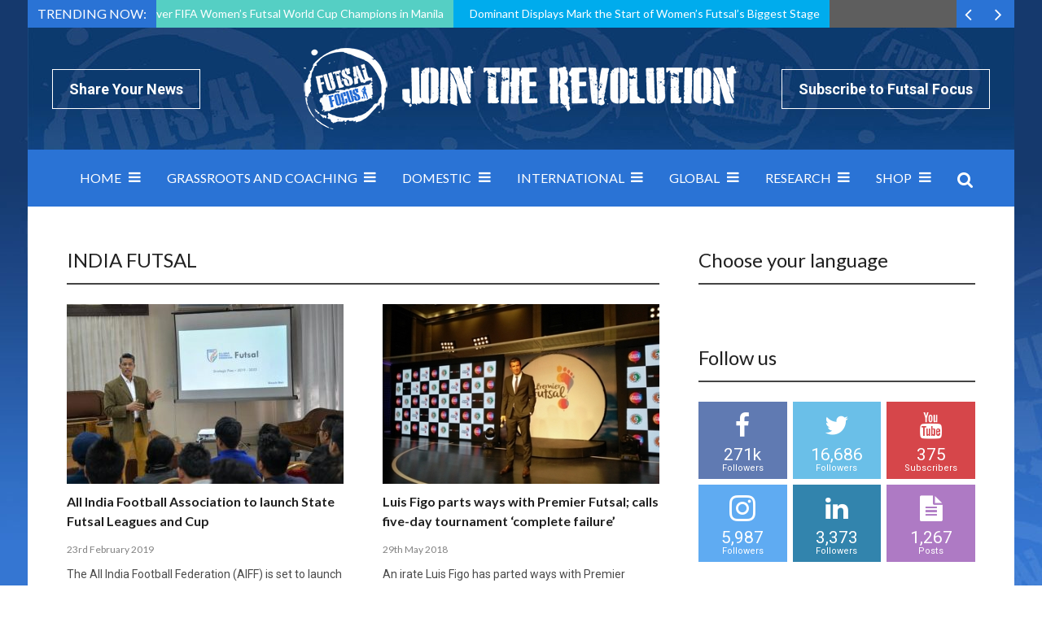

--- FILE ---
content_type: text/css
request_url: https://www.futsalfocus.net/wp-content/themes/overmax/inc/css/style.min.css?ver=1.1
body_size: 25279
content:
#content-archive h1,#widehead #wide-header-meta h1,.td-main-slide .main-cat a,abbr,acronym{text-transform:uppercase}.vc_col-sm-4 .col-1019,.vc_col-sm-4 .col-146,.vc_col-sm-4 .col-243,.vc_col-sm-4 .col-340,.vc_col-sm-4 .col-437,.vc_col-sm-4 .col-49,.vc_col-sm-4 .col-534,.vc_col-sm-4 .col-631,.vc_col-sm-4 .col-728,.vc_col-sm-4 .col-825,.vc_col-sm-4 .col-922,hr,pre{width:100%}img,pre{vertical-align:middle}area,pre,textarea{overflow:auto;outline:0}p,pre{word-wrap:break-word}#container,button{overflow:visible}#footer-wrapper,blockquote,svg:not(:root){overflow:hidden}#content .sticky,#footer,#wrapper,.slides:after,hr{clear:both}#td-sidebar-recent-posts-color.numbered-list,#td-sidebar-recent-posts.numbered-list{counter-reset:li}.mfp-arrow,.owl-controls{-webkit-tap-highlight-color:transparent}html{font-family:sans-serif;-ms-text-size-adjust:100%;-webkit-text-size-adjust:100%;height:100%}article,aside,details,figcaption,figure,footer,header,hgroup,main,nav,section,summary{display:block}audio,canvas,progress,video{display:inline-block;vertical-align:baseline}audio:not([controls]){display:none;height:0}[hidden],template{display:none}a{background:0 0}dfn{font-style:italic}h1{margin:.67em 0}mark{background-color:#00ACED;color:#000}sub,sup{line-height:0;position:relative}sup{top:-.5em;vertical-align:super}sub{bottom:-.25em;vertical-align:sub}figure{margin:1em 48px}hr{-moz-box-sizing:content-box;box-sizing:content-box}code,kbd,pre,samp{font-size:1em}button,input,optgroup,select,textarea{color:inherit;font:inherit;margin:0}b,optgroup,strong{font-weight:700}button,select{text-transform:none}button,html input[type=button],input[type=reset],input[type=submit]{-webkit-appearance:button;cursor:pointer}button[disabled],html input[disabled]{cursor:default}button::-moz-focus-inner,input::-moz-focus-inner{border:0;padding:0}input{line-height:normal}input[type=checkbox],input[type=radio]{box-sizing:border-box;padding:0}*,:after,:before,pre{-webkit-box-sizing:border-box}input[type=number]::-webkit-inner-spin-button,input[type=number]::-webkit-outer-spin-button{height:auto}input[type=search]{-webkit-appearance:textfield;-webkit-box-sizing:content-box}input[type=search]::-webkit-search-cancel-button,input[type=search]::-webkit-search-decoration{-webkit-appearance:none}legend{border:0}@media print{blockquote,img,pre,tr{page-break-inside:avoid}*{text-shadow:none!important;color:#000!important;background:0 0!important;box-shadow:none!important}.table td,.table th,select{background-color:#fff!important}a,a:visited{text-decoration:underline}a[href]:after{content:" (" attr(href) ")"}abbr[title]:after{content:" (" attr(title) ")"}a[href^="#"]:after,a[href^="javascript:"]:after{content:""}blockquote,pre{border:1px solid #999}thead{display:table-header-group}img{max-width:100%!important}h2,h3,p{orphans:3;widows:3}h1,h2,h3,h4,h5,h6{page-break-after:avoid}dl,ol,ul{page-break-before:avoid}.navbar{display:none}.btn>.caret,.dropup>.btn>.caret{border-top-color:#000!important}.label{border:1px solid #000}.table{border-collapse:collapse!important}.table-bordered td,.table-bordered th{border:1px solid #ddd!important}}#td-searchsubmit,a{text-decoration:none}hr{background-color:#EEE;border:none;color:#EEE;float:none;height:1px}#container,#wrapper,.msie-box,hr.space{background-color:#fff}.ie8 img,img,pre{height:auto}hr.space{color:#fff}area,select,textarea{background-color:#f9f9f9}body{margin:0;font-smoothing:antialiased;-moz-font-smoothing:antialiased;-webkit-font-smoothing:antialiased;color:#4b4b4b;font-family:Roboto,sans-serif;font-size:14px;line-height:1.5em;font-style:normal;text-rendering:optimizeLegibility}abbr,acronym,small,sub,sup{font-size:85%}cite,dfn,em,i{font-style:italic}code,kbd,pre,samp,tt,var{font-family:monospace,serif;font-style:normal}pre{-moz-box-sizing:border-box;-moz-border-radius:2px;-moz-box-shadow:0 1px 0 #fff,inset 0 1px 1px rgba(0,0,0,.2);-webkit-border-radius:2px;-webkit-box-shadow:0 1px 0 #fff,inset 0 1px 1px rgba(0,0,0,.2);box-shadow:0 1px 0 #fff,inset 0 1px 1px rgba(0,0,0,.2);box-sizing:border-box;background-color:#f4f4f4;border:1px solid #aaa;border-bottom-color:Latoccc;border-radius:2px;padding:6px 10px;white-space:pre-wrap}del{color:#212121;text-decoration:line-through}dfn{border-bottom:1px solid #ccc}abbr,acronym{letter-spacing:.1em}a abbr,a acronym{border:none}abbr[title],acronym[title],dfn[title]{border-bottom:1px solid #ccc;cursor:help}::-moz-selection{background-color:#00ACED;color:#fff}.grid{float:left;margin-bottom:45px;padding-top:0}.grid-right{float:right;margin-bottom:4.301075268817204%;padding-top:0}.col-1019,.col-146,.col-243,.col-340,.col-437,.col-49,.col-534,.col-631,.col-728,.col-825,.col-922{display:inline;position:relative;margin-right:4.301075268817204%}.col-728 .col-146,.col-728 .col-243,.col-728 .col-340,.col-728 .col-437,.col-728 .col-49,.col-728 .col-534,.col-728 .col-631{margin-right:6.593406593406593%}.col-728 .col-49{width:6.730769230769231%}.col-728 .col-146{width:20.05494505494505%}.col-728 .col-243{width:33.37912087912088%}.col-728 .col-340{width:46.7032967032967%}.col-728 .col-437{width:60.02747252747253%}.col-728 .col-534{width:73.35164835164835%}.col-728 .col-631{width:86.67582417582418%}.col-49{width:4.390681003584229%}.col-146{width:13.08243727598566%}.col-243{width:21.7741935483871%}.col-340{width:30.46594982078853%}.col-437{width:39.15770609318996%}.col-534{width:47.8494623655914%}.col-631{width:56.54121863799283%}.col-728{width:65.23297491039427%}.col-825{width:73.9247311827957%}.col-922{width:82.61648745519713%}.col-1019{width:91.30824372759857%}.col-1116{width:100%}.fit{margin-left:0!important;margin-right:0!important}.hidden{visibility:hidden}.visible{visibility:visible}.none{display:none}img{-ms-interpolation-mode:bicubic;border:0;max-width:100%}.ie8 img{width:auto}.ie8 img.size-large{max-width:60%;width:auto}embed,object,video{max-width:100%}area,select,textarea,video{height:auto;width:100%}a{color:inherit;font-weight:400}a:active,a:focus,a:hover{color:#444;outline:0;text-decoration:none;-webkit-transition:color .4s linear;-moz-transition:color .4s linear;-ms-transition:color .4s linear;-o-transition:color .4s linear;transition:color .4s linear}::selection{background-color:#999;color:#fff;text-shadow:none}label{display:inline-block;font-weight:700;padding:2px 0}legend{padding:2px 5px}fieldset{border:1px solid #ccc}input[type=text],input[type=password],input[type=email],input[type=search],select{-moz-box-sizing:border-box;background-color:#f9f9f9;box-sizing:border-box;border:1px solid #ccc;margin:0;outline:0;padding:4px 8px;vertical-align:middle;max-width:100%;color:#555;font-size:14px;height:auto}*{margin:0;padding:0}*,:after,:before{-moz-box-sizing:border-box;box-sizing:border-box}.mfp-container,area,textarea{-webkit-box-sizing:border-box;-moz-box-sizing:border-box}area,textarea{box-sizing:border-box;border:1px solid #EEE;margin:0;padding:8px 10px}input,select{cursor:pointer}area:focus,input:focus,textarea:focus{border:1px solid #d8d8d8}input[type=text],input[type=password]{cursor:text}.widget-wrapper.widget_search{margin:0 0 30px}.widget_search #s,.widget_search #s:focus{background-color:#f9f9f9!important;height:34px}.td-search-form div{text-align:center}.td-widget-search-input{margin-bottom:0;margin-right:-4px!important;width:87%;height:34px}#td-searchsubmit{height:40px;padding:5px 12px;vertical-align:top;white-space:nowrap;font-family:FontAwesome;border:none;background-color:#00ACED;color:#fff}.menu-search-wrap{position:relative;max-width:1116px;margin:0 48px}.is-sticky .menu-search-wrap{margin:0 auto}.menu-search-wrap #search-container{position:relative;cursor:pointer}.menu-search-wrap #search-container .fa-search{position:absolute;right:2px;color:#fff;font-size:1.5em;margin-top:-44px}.is-sticky .menu-search-wrap #search-container .fa-search{color:#212121}.menu-search-wrap div.td-expand{display:none;border:1px solid #CCC}.menu-search-wrap .td-search-form div{margin-bottom:0;text-align:left}#logo-full,#text-logo-full,.msie-box,blockquote p{text-align:center}.menu-search-wrap .main-menu-search{position:absolute;padding:0;top:100%;z-index:1001;right:0;max-width:340px;width:100%;background:#FFF}.menu-search-wrap #td-header-search{width:79%;height:32px!important;margin:0;border-right:0 none;line-height:17px;padding:0 10px!important}.menu-search-wrap .button{position:absolute;height:32px;line-height:17px;text-shadow:none;vertical-align:top;right:24px;color:#fff}#logo,#logo-right{line-height:162px}#logo,#logo-full,#logo-right,.module-overlay:before,.single-post .post-meta .td-time{vertical-align:middle}.menu-search-wrap .td-search-form{margin:24px}.form-submit input,.td-search-button{background-image:none;background-color:#00ACED!important;color:#fff;border:none!important;font-family:Lato,sans-serif;font-weight:400;font-size:14px!important;padding:5px 12px 7px!important}blockquote p,h1{font-size:34px}.td-regular-search input[type=text]{height:40px!important}.td-about-img{margin:18px 0}.td-about-email,.td-about-menu{margin:20px 0 0}.td-email-text{display:inline-block;margin-right:5px}.td-about-email a:hover,.td-about-menu .fa:hover{color:#333}.msie-box,.msie-box a{color:#212121}.td-about-email .fa-envelope-o{padding-right:5px}.ie7 area,.ie7 input[type=text],.ie7 input[type=password],.ie7 input[type=email],.ie7 select,.ie7 textarea{width:96%}#header-wrap,#outer-wrap,.msie-box{width:100%}.msie-box{border:1px solid #f0c36d;display:block;margin:0 auto;padding:10px;position:absolute;top:60px}#logo,#text-logo{display:inline-block}ol,ul{padding:0}#header-wrap,#outer-wrap,#widehead,#wrapper,blockquote{position:relative}table,td,th{border:1px solid #EEE}table{max-width:100%;background-color:transparent;border-collapse:collapse;border-spacing:0}ul{list-style-type:square}ol{line-height:22px;list-style-position:outside;list-style-type:decimal}#widgets ul,.menu,.menu ul,.td-simple-rp-wrap ul,.widget_polylang li,ul.post-categories{list-style-type:none}dt{font-weight:400}blockquote{font-style:italic}blockquote p{padding:0;margin:0;line-height:1.2em!important}h1,h1 a,h2,h2 a,h3,h3 a,h4,h4 a,h5,h5 a,h6,h6 a{font-family:Lato,sans-serif;font-style:normal;font-weight:700;word-wrap:break-word;line-height:initial;color:#212121}h2{font-size:26px}h3{font-size:22px}h4{font-size:20px}h5{font-size:17px}h6{font-size:14px}h1.title-search-results{color:#5E5E5E}address,blockquote,dl,hr,p,pre{margin:0 0 24px}form,table{margin:0}td,th{padding:.8em}caption{padding-bottom:.8em}blockquote{padding:1em;margin:30px 0}blockquote:first-child{margin:.8em 0}fieldset{margin:1.6em 0;padding:0 1em 1em}legend{padding-left:.8em;padding-right:.8em}legend+*{margin-top:1em}li ol,li ul,ol,ul{margin:0}input,textarea{padding:.3em .4em .15em}option{padding:0 .4em}dt{margin-bottom:.4em;margin-top:.8em}ol,ul{padding-left:2em}#boxed-slider-wrap ul,#wide-slider-wrap ul,.wpb_widgetised_column ul{padding-left:0}ol.post-categories,ul.post-categories{margin:0;padding-left:0!important}form div{margin-bottom:.8em}#container,.msie-box{max-width:1212px}#container{margin-right:auto;margin-left:auto}#wrapper{margin:0 auto;padding:0 48px}.front-page #wrapper{border:none;padding:0 48px}#footer-wrapper .block-bottom{background-color:#00ACED;border-top:1px solid #fff;max-width:1212px}#footer-wrapper .block-bottom-padding{margin:0 24px;overflow:hidden;padding:25px 0 20px}#footer,#footer-wrapper .widget-wrapper,#logo-full,#text-logo-full,.is-sticky #logo{margin:0 auto}#footer,.widget-wrapper ol,.widget-wrapper ul{padding:0}#footer-wrapper .copyright p{height:24px;margin:0 auto}#footer .widget-wrapper a{color:#fff}#footer-wrapper{margin:0;text-align:left}#header{margin:0;background-color:#fff}#logo{margin:0 48px;height:auto}#logo-full{float:none;height:auto}#logo-right{float:right;margin:0 48px;height:auto}#logo img,#logo-right img #logo-scroll img{max-width:250px;width:auto}#logo-full img{height:auto;max-width:100%}#text-logo{margin:0 48px;height:137px}.site-name,.site-name-full{display:block;font-size:2.3em}#text-logo-full{float:none;height:137px}#text-logo-right{float:right;margin:0 48px;height:137px;text-align:right}.site-name{margin-top:30px;line-height:1.2em}.site-name-full{padding-top:30px;line-height:1.6em}.site-name a,.site-name-full a{color:#212121;font-weight:700}.site-description,.site-description-wide{color:#afafaf;font-size:.875em;display:block}.site-description{margin:0 0 35px}.site-description-wide{margin:0 48px}#widehead{z-index:100;display:block;min-height:600px;height:100%}.boxed-layout #widehead{min-height:450px}.boxed-layout #widehead #wide-header-meta{padding:100px 0}#widehead .masthead{position:absolute;min-height:100%;width:100%;height:auto;left:0;right:0;background-repeat:no-repeat;background-position:center center;-webkit-background-size:cover;-moz-background-size:cover;-o-background-size:cover;background-size:cover;z-index:101;display:block;top:0}#widehead #wide-header-meta{background-color:transparent!important;padding:150px 0;text-align:center;position:relative;z-index:103;height:300px}.full-layout #widehead #wide-header-meta{padding:180px 0}#widehead #wide-header-meta.td-meta-extra-top{padding:200px 0 100px}#widehead #wide-header-meta h1{font-family:Lato,sans-serif;color:#fff;font-size:58px;line-height:48px;font-weight:700;width:90%;text-align:center;margin:0 auto 30px;clear:both}#widehead #wide-header-meta h2{font-family:Lato,sans-serif;color:#fff;font-size:26px;line-height:42px;display:block;z-index:103;width:45%;text-align:center;margin:0 auto}#widehead #wide-header-meta a.button{margin-bottom:45px;border:1px solid #fff;color:#fff;background-color:#00ACED}#wide-header-meta .call-to-action{text-align:center;text-transform:uppercase;margin:40px auto}#boxed-slider-wrap,#wide-slider-wrap{position:relative;max-width:1116px;margin:0 auto}#widehead .dark-overlay{width:100%;height:100%;left:0;top:0;position:absolute;z-index:103;bottom:0;right:0}#td-modular-slider,.td-main-slide{position:relative;overflow:hidden}#content{margin-top:48px;margin-bottom:0}#content-archive,#content-author,#content-blog,#content-full,#content-images,#content-search,#content-sitemap{margin-top:48px;margin-bottom:24px}#content-sitemap a{font-size:12px}.td-blog-layout-home .blog-excerpt.button{background:0 0}.td-blog-layout-home p{line-height:25px}.td-blog-layout-home a.button{padding:11px 30px}.td-blog-layout-home p.excerpt-more{text-align:center;margin-top:20px}.td-estimated{border:1px solid #eee;padding:5px 20px;margin-bottom:10px}.td-estimated-value{padding-left:5px}.td-estimated p:before{padding-right:.5em;font-style:normal;font-weight:400;text-decoration:inherit;content:"\f017";font-family:FontAwesome;speak:none;font-size:14px}.main-slide-wrap-details .td-modular-date,.main-slide-wrap-details .td-modular-date-big{font-family:Lato,sans-serif;background-color:transparent;color:#fff}.td-estimated p{margin:0;font-size:12px}.block-meta .td-time{color:#828282}.already-visible{-webkit-transform:translateY(0);-moz-transform:translateY(0);-ms-transform:translateY(0);-webkit-animation:none;-moz-animation:none;opacity:1}@-webkit-keyframes flyIn{0%{opacity:0;-webkit-transform:translateY(40px);transform:translateY(40px)}100%{opacity:1;-webkit-transform:translateY(0);transform:translateY(0)}}@keyframes flyIn{0%{opacity:0;-webkit-transform:translateY(40px);-ms-transform:translateY(40px);transform:translateY(40px)}100%{opacity:1;-webkit-transform:translateY(0);-ms-transform:translateY(0);transform:translateY(0)}}.small-posts-slider:hover img,.td-main-slide:hover img{opacity:.8}.td-fly-in-effect{-webkit-animation-name:flyIn;animation-name:flyIn;-webkit-animation-duration:1s;animation-duration:1s;-webkit-animation-fill-mode:both;animation-fill-mode:both}#content-archive .col-340{width:100%;margin-bottom:0}.td-cat-layout-2 #content-archive .entry-title{font-size:16px;line-height:24px;margin:0}.td-cat-layout-2 #content-archive .col-340{overflow:hidden;margin-right:6.593406593406593%;width:46.7032967032967%;margin-bottom:0}.td-cat-layout-2 #content-archive .td-entry-count-views{float:none;font-style:normal;display:inline-block;color:#828282;font-size:12px;margin-bottom:0}.td-cat-layout-2 #content-archive .td-time{margin-right:15px}.td-cat-2{margin:10px 0}.category.full-layout .post-entry img{margin:0;width:100%}@media only screen and (min-width:1224px){.home .td-main-revslide{max-width:658px;width:100%;height:401px}}#td-modular-slider{max-width:1212px;width:100%;background-color:#fff;margin:0 auto;padding:48px 48px 0;z-index:1;float:none}#td-modular-slider .grid{margin-right:0;margin-bottom:0}#td-modular-slider .col-728{width:58.96057347670251%}#td-modular-slider .col-243{width:20.43010752688172%}#td-modular-slider a:hover,.carousel-wrapper a:hover,.cat-dark-top a:hover{text-decoration:none}#td-modular-slider .td-main-slide .dark-cover{background:#00ACED;background:-webkit-linear-gradient(left,#00ACED,30%,transparent);background:-o-linear-gradient(right,#00ACED,30%,transparent);background:-moz-linear-gradient(right,#00ACED,30%,transparent);background:linear-gradient(to right,#00ACED,30%,transparent);background:-ms-linear-gradient(left,#00ACED 20%,rgba(0,0,0,.03) 70%,rgba(0,0,0,0) 60%,rgba(0,0,0,0) 100%);filter:progid:DXImageTransform.Microsoft.gradient( startColorstr='#000000', endColorstr='transparent', GradientType=1 );width:100%;height:100%;left:0;top:0;position:absolute;bottom:0;right:0}#td-modular-slider .small-posts-slider .dark-cover{-webkit-box-shadow:0 -120px 140px -100px rgba(0,0,0,1) inset;-moz-box-shadow:0 -120px 140px -100px rgba(0,0,0,1) inset;box-shadow:0 -120px 140px -100px rgba(0,0,0,1) inset;width:100%;height:100%;left:0;top:0;position:absolute;bottom:0;right:0}.home .td-main-revslide{max-width:658px;width:100%}#td-modular-slider .dot-irecommendthis:before{font-size:20px}#td-modular-slider .comments-link{font-size:20px;margin-left:10px}#td-modular-slider .comments-link a:hover{color:inherit}.td-main-slide img{-moz-transition:opacity .4s;-ms-transition:opacity .4s;-0-transition:opacity .4s;-webkit-transition:opacity .4s;transition:opacity .4s;position:relative;display:inline-block;min-width:658px!important}.td-main-slide-shadow{display:block;position:relative;width:100%;height:100%}.td-main-slide-shadow:before{content:'';position:absolute;top:0;left:0;width:100%;height:100%}.main-slide-text{color:#FFF;position:absolute;bottom:0;left:0;right:0;z-index:20;padding:20px 20px 10px 40px}.main-slide-wrap-details{color:#FFF;position:absolute;top:24px;left:24px;right:0;z-index:20}.main-slide-wrap-details .td-modular-date{display:inline-block;font-size:26px;line-height:30px;padding:0}.main-slide-wrap-details .td-modular-date-big{display:block;font-weight:300;font-size:65px;line-height:70px;padding-top:10px}.main-slide-wrap-details h1 a{color:#fff;font-family:Roboto,sans-serif;font-size:32px;font-weight:700;text-decoration:none;line-height:36px}.main-slide-wrap-details h1{width:55%;margin:0}.main-slide-text .main-cat,.main-slide-text h1{color:#FFF;font-family:Lato,sans-serif;font-size:30px;font-weight:300;text-decoration:none;line-height:120%;border-bottom:1px solid #fff;width:45%;margin-bottom:10px}.td-main-slide .dot-irecommendthis-count,.td-main-slide .post-views-count{font-size:20px}.main-cat{z-index:1;display:block;text-align:left;position:relative;padding-bottom:15px}.td-main-slide .main-cat{padding-bottom:5px}.td-main-slide .main-cat:before{content:'\f064';font:22px/1.8em FontAwesome;position:absolute;color:#fff;left:0}.main-cat a{background-color:#00ACED;font-family:Roboto,sans-serif;font-size:14px;line-height:18px;font-weight:300;color:#fff;padding:4px 8px}.td-main-slide .main-cat a{background-color:transparent;font-family:Lato,sans-serif;font-size:22px;font-weight:400;line-height:26px;color:#fff;padding-left:28px}.td-main-slide .dot-irecommendthis.active,.td-main-slide.dot-irecommendthis:hover{color:#fff!important}.td-main-slide .post-views-count{margin-left:10px}.td-main-slide .post-views-count i{padding-right:5px}.td-modular-date{display:inline-block;background-color:rgba(255,255,255,.8);font-size:14px;line-height:18px;color:#333;padding:4px 8px}.flex-direction-nav .flex-next,.flex-direction-nav .flex-prev{background:rgba(0,0,0,.6);padding:30px 15px;position:absolute}.main-excerpt{font-family:Roboto,sans-serif;margin:0 auto!important;max-height:0;overflow:hidden;text-align:center;-moz-text-shadow:1px 1px 2px #000;-ms-text-shadow:1px 1px 2px #000;-o-text-shadow:1px 1px 2px #000;-webkit-text-shadow:1px 1px 2px #000;text-shadow:1px 1px 2px #000;-moz-transition:length .4s;-webkit-transition:all .4s;-o-transition:all .4s;transition:all .4s;width:90%}.td-main-slide:hover .main-excerpt{max-height:200px}.image-small-slider img{width:100%!important}.small-posts-slider{margin-bottom:.0897666068222621%!important;margin-left:.0897666068222621%;overflow:hidden;position:relative}.small-posts-slider img{-moz-transition:opacity .4s;-ms-transition:opacity .4s;-0-transition:opacity .4s;-webkit-transition:opacity .4s;transition:opacity .4s}.small-slide-title{padding:10px;position:absolute;bottom:0;left:10px;right:0;-moz-transition:length .4s;-webkit-transition:all .4s;-o-transition:all .4s;transition:all .4s}.small-slide-title h2{color:#fff;font-size:16px;line-height:110%;margin-bottom:10px}#td-modular-slider .slides{margin:0;padding:0;list-style:none}#td-modular-slider .slides img{-moz-transition:all .3s;-webkit-transition:all .3s;-o-transition:all .3s;transition:all .3s;max-width:100%;height:auto}#td-modular-slider .module-overlay{position:absolute;z-index:2;text-align:center;right:0;left:inherit;top:0;display:block;width:0;height:0;border-style:solid;border-width:0 50px 50px 0;border-top-color:transparent!important;border-bottom-color:transparent!important;border-left-color:transparent!important;color:#00ACED;-webkit-transition:all .2s;-moz-transition:all .2s;-o-transition:all .2s;transition:all .2s}#td-modular-slider .module-overlay .post-format{font-size:14px;color:#fff;opacity:1;display:inline-block;-webkit-transform:scale(1);transform:scale(1);-webkit-transition:none;transition:none}#td-modular-slider .module-image:hover .post-format,#td-modular-slider .module-overlay:hover .post-format{-webkit-transform:scale(1);transform:scale(1);opacity:1}#td-modular-slider .module-image:hover .module-overlay{opacity:.8;visibility:visible}#td-modular-slider .post-format{font-size:14px;line-height:30px;position:absolute;right:-53px;top:0;width:37px;height:50px}.td-flexslider,.td-flexslider-inactive{position:relative;zoom:1;overflow:hidden}.td-flexslider .slides,.td-flexslider-inactive .slides{zoom:1}.td-flexslider .slides>li{display:none;position:relative;overflow:hidden;-webkit-backface-visibility:hidden}.no-js .slides>li:first-child,.slides:after,html[xmlns] .slides{display:block}.td-flexslider .slides img,.td-flexslider-inactive .slides img{width:100%;height:auto;display:block}.flex-pauseplay span{text-transform:capitalize}.slides:after{content:".";visibility:hidden;line-height:0;height:0}* html .slides{height:1%}.flex-viewport{max-height:2000px;-webkit-transition:all 1s ease;-moz-transition:all 1s ease;transition:all 1s ease}.loading .flex-viewport{max-height:300px}.flex-control-nav{display:none}.td-flexslider:hover img{opacity:.9}.flex-direction-nav{position:absolute;left:0;right:0;height:45px;bottom:50%;list-style:none;font-family:FontAwesome;z-index:2;font-size:28px;-webkit-transition:all .1s ease-in-out;-moz-transition:all .1s ease-in-out;-o-transition:all .1s ease-in-out;-ms-transition:all .1s ease-in-out;transition:all .1s ease-in-out}.flex-direction-nav a{color:rgba(255,255,255,.7)}.flex-direction-nav a:hover{color:#fff}.flex-direction-nav a:before{display:inline-block}.flex-direction-nav .flex-next{right:-40px}.flex-direction-nav .flex-next:before{content:"\f105"}.flex-direction-nav .flex-prev{left:-40px}.flex-direction-nav .flex-prev:before{content:"\f104"}.flex-direction-nav .flex-disabled{opacity:.3!important;filter:alpha(opacity=30);cursor:default}.td-flexslider:hover .flex-direction-nav .flex-prev{left:0}.td-flexslider:hover .flex-direction-nav .flex-next{right:0}.flex-direction-nav .flex-next,.flex-direction-nav .flex-prev,.td-flexslider:hover .flex-direction-nav{-moz-transition:all .4s;-webkit-transition:all .4s;-o-transition:all .4s;transition:all .4s;transition-delay:.3s}#td-triangle-topright{position:relative;z-index:1}#td-triangle-topright::before{content:'';border-top:130px solid #00ACED;border-left:130px solid transparent;position:absolute;top:0;right:0}.td-triangle-text{-moz-transform:rotate(45deg);-ms-transform:rotate(45deg);-o-transform:rotate(45deg);-webkit-transform:rotate(45deg) translateZ(0);position:absolute;right:0;width:90px;top:40px;color:#fff;font-size:18px;text-transform:uppercase;font-family:Roboto,sans-serif;text-align:center}.vc_col-sm-8 .td-module-1-wrap,.vc_col-sm-8 .td-module-11-wrap,.vc_col-sm-8 .td-module-2-wrap,.vc_col-sm-8 .td-module-3-wrap,.vc_col-sm-8 .td-module-4-wrap,.vc_col-sm-8 .td-module-5-wrap,.vc_col-sm-8 .td-module-6-wrap,.vc_col-sm-8 .td-module-9-wrap{width:47.8494623655914%;overflow:hidden}.vc_col-sm-8 .td-module-2-wrap.grid,.vc_col-sm-8 .td-module-3-wrap.grid.td-jquery-check.last{margin-bottom:18px}.vc_col-sm-8 .td-module-2-small-wrap.col-340.fit{width:47.8494623655914%;margin-bottom:0}.wpb_row{margin-bottom:0!important}.td-module-1-wrap .td-module-excerpt,.td-module-1-wrap.grid{margin-bottom:20px}.td-module-1-wrap.col-1019,.td-module-1-wrap.col-146,.td-module-1-wrap.col-243,.td-module-1-wrap.col-340,.td-module-1-wrap.col-437,.td-module-1-wrap.col-49,.td-module-1-wrap.col-534,.td-module-1-wrap.col-631,.td-module-1-wrap.col-728,.td-module-1-wrap.col-825,.td-module-1-wrap.col-922{margin-right:6.593406593406593%}.td-default-page .td-module-1-wrap.col-340:nth-child(2n+1),.td-module-1-wrap.col-340:nth-child(2n+1),.vc_col-sm-8 .td-module-1-wrap.col-340:nth-child(2n+1){margin-right:0;margin-left:0}.vc_col-sm-4 .td-module-1-wrap.col-340{width:100%}.vc_col-sm-4 .td-module-1-wrap.col-1019,.vc_col-sm-4 .td-module-1-wrap.col-146,.vc_col-sm-4 .td-module-1-wrap.col-243,.vc_col-sm-4 .td-module-1-wrap.col-340,.vc_col-sm-4 .td-module-1-wrap.col-437,.vc_col-sm-4 .td-module-1-wrap.col-49,.vc_col-sm-4 .td-module-1-wrap.col-534,.vc_col-sm-4 .td-module-1-wrap.col-631,.vc_col-sm-4 .td-module-1-wrap.col-728,.vc_col-sm-4 .td-module-1-wrap.col-825,.vc_col-sm-4 .td-module-1-wrap.col-922{margin-right:0}.module-1-3columns .vc_col-sm-12 .td-module-1-wrap.col-1019,.module-1-3columns .vc_col-sm-12 .td-module-1-wrap.col-146,.module-1-3columns .vc_col-sm-12 .td-module-1-wrap.col-243,.module-1-3columns .vc_col-sm-12 .td-module-1-wrap.col-340,.module-1-3columns .vc_col-sm-12 .td-module-1-wrap.col-437,.module-1-3columns .vc_col-sm-12 .td-module-1-wrap.col-49,.module-1-3columns .vc_col-sm-12 .td-module-1-wrap.col-534,.module-1-3columns .vc_col-sm-12 .td-module-1-wrap.col-631,.module-1-3columns .vc_col-sm-12 .td-module-1-wrap.col-728,.module-1-3columns .vc_col-sm-12 .td-module-1-wrap.col-825,.module-1-3columns .vc_col-sm-12 .td-module-1-wrap.col-922{margin-right:4.301075268817204%}.module-1-3columns .vc_col-sm-8 .td-module-1-wrap{width:46.7032967032967%;overflow:hidden}.module-1-3columns .vc_col-sm-12 .td-module-1-wrap{width:30.46594982078853%;overflow:hidden}.module-1-3columns .vc_col-sm-12 .td-module-1-wrap.col-340:nth-child(3n+1){margin-right:0;margin-left:0}.td-zoom-effect .td-zoom img{-webkit-perspective:0;-webkit-backface-visibility:hidden;-webkit-transition:all .45s ease;-moz-transition:all .45s ease;-o-transition:all .45s ease;transition:all .45s ease}.td-zoom-effect .td-zoom a:hover img{-webkit-transform:scale(1.3) rotate(9deg);transform:scale(1.3) rotate(9deg)}.td-module-post-title .entry-title{font-size:22px;line-height:26px;margin:10px 0 0;font-style:16px}.td-module-title{width:100%}.td-module-1-wrap img{width:100%!important}.td-zoom-height{overflow:hidden;position:relative}.td-module-1-wrap.col-340 .comments-count{position:absolute;display:block;background-color:#00ACED;top:20px;right:20px;width:2rem;height:2rem;line-height:1.9rem;color:#FFF;text-align:center;-webkit-border-radius:50%;-moz-border-radius:50%;border-radius:50%;border:1px solid #fff;font-size:1.125em}.td-module-1-wrap .image-overlay,.td-module-1-wrap .module-overlay{background:rgba(0,0,0,.5);width:50px;height:50px;-webkit-border-radius:50%;-moz-border-radius:50%;border-radius:50%;border:2px solid #FFF;position:absolute;-webkit-transition:all .3s ease 0s;transition:all .3s ease 0s;-webkit-transform:translate(-50%,-50%);transform:translate(-50%,-50%);left:50%;opacity:1;top:50%;display:block}.td-module-1-wrap .module-overlay .post-format{opacity:1;display:inline-block;-webkit-transform:scale(1);transform:scale(1);-webkit-transition:all .25s ease-in;transition:all .25s ease-in}.td-module-1-wrap .module-image:hover .post-format,.td-module-1-wrap .module-overlay:hover .post-format{-webkit-transform:scale(.1);transform:scale(.1);opacity:0}.td-module-1-wrap .module-image:hover .image-overlay,.td-module-1-wrap .module-image:hover .module-overlay{opacity:0;visibility:hidden}.col-728 .td-module-2-small-wrap.col-340{margin-bottom:0;display:block}.td-module-2-content{margin-bottom:20px;min-height:108px}.td-module-2-wrap img{width:100%!important}.td-small-image-module-2{position:relative;display:inline-block;float:left;max-width:100%;height:auto}.td-module-2-post-title{position:relative}.td-module-2-wrap .td-module-post-title .entry-title{margin:0}.td-module-2-wrap .td-module-post-title .post-meta{margin:0 0 10px}.td-module-2-wrap .date-title{display:block;margin-top:15px}.td-module-2-wrap .date-title .td-time{-webkit-border-radius:0 15px;-moz-border-radius:0 15px;border-radius:0 15px;background-color:#00ACED;color:#fff;font-size:20px;float:left;line-height:18px;padding:20px 15px;text-align:center}.td-module-2-wrap .date-title .td-time small{color:#fff;display:block;font-size:26px;font-weight:400;line-height:38px}.td-module-2-wrap .td-module-post-title{padding-left:15px;display:inline-block;width:75%}.td-module-2-post-details{margin-left:130px;position:relative}.td-module-2-post-details .post-meta{clear:none;margin-bottom:0}.td-module-2-meta .block-meta{margin-bottom:5px}.td-module-2-post-details .entry-title{font-size:16px;line-height:20px;position:relative}.td-module-2-excerpt{margin-top:10px;display:inline-block}.td-module-3-wrap .td-module-post-title .entry-title{margin:0}.td-module-3-wrap .post-meta{color:#fff;overflow:hidden;margin-bottom:10px}.td-module-3-wrap img{width:100%!important}.td-module-3-wrap .td-module-post-title h3{font-size:22px;line-height:26px}.td-small-image-module-3{position:relative;display:inline-block;float:left;width:100px;max-width:100%;height:auto}.td-module-3-post-title{position:relative}.td-module-3-post-title h3 a{line-height:21px}.td-module-3-post-details{margin-left:116px;position:relative;top:-4px}.td-module-3-post-details .post-meta{clear:none;margin-bottom:0}.td-module-3-post-details .entry-title{font-size:16px;line-height:21px;position:relative}.td-module-3-post-details h3 a{font-family:Lato,sans-serif;color:#444}.td-module-3-wrap.col-340 .comments-count{position:absolute;display:block;background-color:#00ACED;top:20px;right:20px;width:2rem;height:2rem;font-size:1.125em;line-height:1.9rem;color:#FFF;text-align:center;-webkit-border-radius:50%;-moz-border-radius:50%;border-radius:50%;border:1px solid #fff}.td-module-3-wrap .image-overlay,.td-module-3-wrap .module-overlay{background:rgba(0,0,0,.5);width:50px;height:50px;-webkit-border-radius:50%;-moz-border-radius:50%;border-radius:50%;border:2px solid #FFF;position:absolute;-webkit-transition:all .3s ease 0s;transition:all .3s ease 0s;-webkit-transform:translate(-50%,-50%);transform:translate(-50%,-50%);left:50%;opacity:1;top:50%;display:block}.td-small-image-module-4,.td-small-image-module-5{height:auto;max-width:100%}.td-module-3-wrap .module-overlay .post-format{opacity:1;display:inline-block;-webkit-transform:scale(1);transform:scale(1);-webkit-transition:all .25s ease-in;transition:all .25s ease-in}.td-module-3-wrap .module-image:hover .post-format,.td-module-3-wrap .module-overlay:hover .post-format{-webkit-transform:scale(.1);transform:scale(.1);opacity:0}.td-module-3-wrap .module-image:hover .image-overlay,.td-module-3-wrap .module-image:hover .module-overlay{opacity:0;visibility:hidden}.td-module-4-wrap{margin-bottom:0;display:inline-block}.td-module-4-wrap.fit{margin-bottom:20px!important}.col-728 .td-module-4-small-wrap.col-340{margin-bottom:30px;display:block}.td-module-4-content,.td-small-image-module-4{display:inline-block;position:relative;float:left}.td-module-4-content{margin-bottom:20px;min-height:108px;z-index:999}.td-module-4-wrap img{width:100%!important}.td-small-image-module-4 .module-overlay .post-format{font-size:18px!important}.td-module-4-content .image-overlay,.td-module-4-content .module-overlay{width:20px}.td-module-4-post-title{position:relative}.td-module-4-post-title h3{line-height:18px}.td-module-4-post-details{margin-left:130px;position:relative;display:block}.td-module-4-post-details .post-meta{clear:none;margin-bottom:0}.td-module-4-meta .block-meta{margin-bottom:5px}.td-module-4-post-details .entry-title{font-size:16px;position:relative}.td-module-4-excerpt{margin-bottom:30px}.td-module-5-wrap{display:block}.td-module-5-wrap.grid{margin-bottom:20px}.td-module-5-wrap.grid-hide-img{margin-bottom:35px}.col-728 .td-module-5-small-wrap.col-340{display:block}.td-module-5-content{min-height:130px}.td-module-5-wrap img{width:100%!important}.td-module-5-wrap .module-image{overflow:hidden}.td-small-image-module-5 .module-overlay .post-format{font-size:18px!important}.td-module-5-content .image-overlay,.td-module-5-content .module-overlay{width:20px}.td-module-5-wrap .td-module-post-title .entry-title{font-size:22px;line-height:26px;margin:0}.td-module-5-wrap .date-title{display:block;margin-top:15px}.td-module-5-wrap .date-title .td-time{background-color:#00ACED;color:#fff;font-size:20px;float:left;line-height:18px;padding:15px 10px;text-align:center}.td-module-5-wrap .date-title .td-time small{color:#fff;display:block;font-size:26px;font-weight:400;line-height:38px}.td-module-5-wrap .block-meta{margin-bottom:5px}.td-module-5-wrap .td-module-post-title{padding-left:15px;display:inline-block;width:80%}.td-module-5-wrap .td-module-post-title .post-meta{margin:0 0 10px}.td-small-image-module-5{position:relative;display:inline-block;float:left}.td-module-5-post-details{margin-left:130px;position:relative;display:block}.td-module-5-post-details-hide{position:relative}.td-module-5-post-details .post-meta,.td-module-5-post-details-hide .post-meta{clear:none;margin-bottom:0}.td-module-5-post-title{position:relative}.td-module-5-post-details .entry-title{font-size:16px;line-height:20px;position:relative}.td-module-5-post-details-hide .entry-title{font-size:15px;font-family:Lato,sans-serif;line-height:24px;position:relative}.td-module-5-post-details-hide .td-module-5-post-title{margin:5px auto}.td-module-5-excerpt{margin-bottom:28px;margin-top:10px;display:inline-block}.td-module-5-wrap.col-340 .comments-count{position:absolute;display:block;background-color:#00ACED;top:0;right:0;width:2rem;height:2rem;font-size:1.125em;line-height:2rem;color:#FFF;text-align:center}.td-zoom .td-small-image-module-5 a:hover img{-webkit-transform:scale(1) rotate(0);transform:scale(1) rotate(0)}.td-module-6-wrap.grid{width:100%;display:block;margin-bottom:24px!important}.td-module-6-wrap.td-fly-in-effect{display:block}.td-module-6-wrap .td-feat-module-text{position:absolute;background-image:-moz-linear-gradient(to left,rgba(0,0,0,0) 0,rgba(0,0,0,.4) 50%,rgba(0,0,0,.6) 100%);background-image:-ms-linear-gradient(to left,rgba(0,0,0,0) 0,rgba(0,0,0,.4) 50%,rgba(0,0,0,.6) 100%);background-image:-o-linear-gradient(to left,rgba(0,0,0,0) 0,rgba(0,0,0,.4) 50%,rgba(0,0,0,.6) 100%);background-image:-webkit-linear-gradient(to left,rgba(0,0,0,0) 0,rgba(0,0,0,.4) 50%,rgba(0,0,0,.6) 100%);background-image:-webkit-gradient(linear,right center,left center,from(rgba(0,0,0,0)),to(rgba(0,0,0,.6)));background-image:linear-gradient(to left,rgba(0,0,0,0) 0,rgba(0,0,0,.4) 50%,rgba(0,0,0,.6) 100%);padding:48px 24px 24px;top:0;left:0;bottom:0;width:300px}.td-module-6-wrap .image-overlay,.td-module-6-wrap .module-overlay{width:100%;z-index:1}.td-module-6-wrap .image-overlay{background-color:#000!important}.td-module-6-wrap .td-module-excerpt{color:#FFF;font-size:15px}.td-module-6-wrap span.td-post-read-more{border:2px solid #FFF;color:#FFF;clear:both;display:inline-block;font-family:Lato,sans-serif;font-size:18px;margin-bottom:10px;padding:10px 20px;text-transform:uppercase}.td-module-6-wrap span.td-post-read-more:hover{background-color:#fff;color:#333}.td-module-6-wrap ul.post-categories li{margin-right:3px}.td-module-6-wrap .td-module-post-title h3 a{font-family:Lato,sans-serif;color:#FFF;float:left;font-size:26px!important;font-weight:400;line-height:130%;margin-bottom:10px;text-shadow:1px 1px 2px #000;width:100%}.td-module-6-wrap .td-feat-module-text .main-cat{top:24px;right:auto;width:100%}.td-module-6-wrap .td-feat-module-text .post-meta{margin:10px 0;text-transform:uppercase;font-family:Roboto,sans-serif}.td-module-6-wrap .td-feat-module-text .post-meta a,.td-module-6-wrap .td-feat-module-text .td-entry-count-views-box{color:#FFF;font-style:normal}.td-module-8-wrap{border:none;min-height:0;text-align:center;width:auto;position:relative;margin:0 0 48px}.td-module-9-wrap{margin-bottom:0}.td-module-9-wrap.fit{margin-bottom:20px!important}.col-728 .td-module-9-small-wrap.col-340{margin-bottom:30px;display:block}.td-module-9-content,.td-small-image-module-9{display:inline-block;position:relative;float:left}.td-module-9-content{background-color:#f5f5f5;width:100%;margin-bottom:24px;min-height:71px;z-index:999}.td-module-9-wrap img{width:100%!important}.td-small-image-module-9{width:100px;max-width:100%;height:auto}.td-small-image-module-9 .module-overlay .post-format{font-size:18px!important}.td-module-9-content .image-overlay,.td-module-9-content .module-overlay{width:20px}.td-module-9-post-title{position:relative}.td-module-9-post-title h3{line-height:18px}.td-module-9-post-details span.post-small-rate{margin:0 15px 15px 0}.td-module-9-post-details{padding:10px 10px 0 20px;overflow:hidden;position:relative;-webkit-transition:all .3s ease 0s;-moz-transition:all .3s ease 0s;transition:all .3s ease 0s}.td-module-9-content:hover{background-color:rgba(48,51,59,.18)!important}.td-module-9-post-details .post-meta{clear:none;margin-bottom:0}.td-module-9-post-details .entry-title{font-size:16px;text-transform:uppercase;position:relative}.td-module-9-excerpt{margin-bottom:30px}.td-module-9-wrap .td-module-post-title .entry-title{font-size:16px;line-height:24px;text-transform:uppercase;margin:0}.td-module-9-wrap .date-title{display:block}.td-module-9-content .td-time{background-color:#00ACED;color:#fff;font-size:20px;float:left;line-height:18px;padding:30px 20px;text-align:center}.td-module-9-content.someblack .td-time{background-color:#30333B!important}.td-module-9-wrap .date-title .td-time small{color:#fff;display:block;font-size:26px;font-weight:400;line-height:38px}.td-module-9-wrap .td-module-post-title{padding-left:15px;display:inline-block;width:80%}.td-module-9-wrap .td-module-post-title .post-meta{margin:0 0 10px}.td-module-10-wrap{display:inline-block}.col-728 .td-module-10-small-wrap.col-340{margin-bottom:0;display:block}.td-module-10-content{margin-bottom:20px;min-height:108px}.td-module-10-wrap img{width:100%!important}.td-small-image-module-10{position:relative;display:inline-block;float:left;max-width:100%;height:auto}.td-module-10-post-title{position:relative}.td-module-10-wrap .td-module-post-title .entry-title{margin:0}.td-module-10-wrap .td-module-post-title .post-meta{margin:0 0 10px}.td-module-10-wrap .date-title{display:block;background-color:#00ACED;position:absolute;width:90px;height:90px;top:0;left:0;font-size:18px;line-height:20px;font-weight:700;color:#fff;text-align:center;padding-top:0;border-bottom:3px solid #fff;border-right:3px solid #fff}.td-module-10-wrap .date-title .td-time{display:block;font-family:Lato,sans-serif;font-size:50px;font-weight:700;line-height:60px}.td-module-10-wrap .date-title .td-time small{color:#fff;display:block;font-size:16px;font-weight:400;line-height:16px}.td-module-10-wrap .td-module-post-title{padding:0 15px;display:inline-block}.td-module-10-post-details{margin-left:130px;position:relative}.td-module-10-post-details .post-meta{clear:none;margin-bottom:0}.td-module-10-post-details .entry-title{font-size:16px;line-height:20px;position:relative}.td-module-10-excerpt{margin-top:10px;display:inline-block}.td-module-10-meta .block-meta{margin-bottom:5px}.td-module-10-big-title{position:absolute;width:100.1%;bottom:0;left:0;right:0;color:#FFF;font-family:Roboto,sans-serif;font-weight:400;font-size:12px;line-height:15px;padding:0 20px 10px;display:block;z-index:1;text-align:center;height:auto;background-color:rgba(255,255,255,.8)}.td-module-10-big-title h3{font-size:20px}.td-module-10-big-title a{font-family:Lato,sans-serif;line-height:26px;display:inline-block;color:#333638;padding:10px 0 0;text-transform:uppercase}.td-module-10-wrap .image-overlay,.td-module-10-wrap .module-overlay{background:rgba(0,0,0,.5);width:50px;height:50px;-webkit-border-radius:50%;-moz-border-radius:50%;border-radius:50%;border:2px solid #FFF;position:absolute;-webkit-transition:all .3s ease 0s;transition:all .3s ease 0s;-webkit-transform:translate(-50%,-50%);transform:translate(-50%,-50%);left:50%;opacity:1;top:50%;display:block}.td-module-10-wrap .module-overlay .post-format{opacity:1;display:inline-block;-webkit-transform:scale(1);transform:scale(1);-webkit-transition:all .25s ease-in;transition:all .25s ease-in}.td-module-10-wrap .module-image:hover .post-format,.td-module-10-wrap .module-overlay:hover .post-format{-webkit-transform:scale(.1);transform:scale(.1);opacity:0}.td-module-10-wrap .module-image:hover .image-overlay,.td-module-10-wrap .module-image:hover .module-overlay{opacity:0;visibility:hidden}.td-module-11-wrap.col-1019,.td-module-11-wrap.col-146,.td-module-11-wrap.col-243,.td-module-11-wrap.col-437,.td-module-11-wrap.col-49,.td-module-11-wrap.col-534,.td-module-11-wrap.col-631,.td-module-11-wrap.col-728,.td-module-11-wrap.col-825,.td-module-11-wrap.col-922{margin-right:6.593406593406593%}.td-module-11-wrap.col-728{width:100%;display:block;margin-bottom:42px!important}.td-module-11-wrap.col-340{margin-right:0}.td-module-11-wrap.grid{margin-bottom:20px}.td-module-11-wrap.col-728 .td-thumb-cat{bottom:24px;top:inherit}.td-module-11-wrap.td-fly-in-effect{display:inline-block;float:left}.td-module-11-wrap.col-728 .td-module-post-title{background-color:rgba(255,255,255,.8);position:absolute;line-height:20px;overflow:hidden;display:inline-block;width:100.1%;z-index:12;text-align:center;top:40%}.td-module-11-wrap .td-module-post-title .entry-title{margin:0;padding:10px 0}.td-module-11-wrap.col-728 .td-module-post-title h3 a{font-size:36px;line-height:40px;font-family:Lato,sans-serif;color:#333638;padding:10px 20px 5px}.td-module-11-wrap .date-title{display:block;background-color:#00ACED;position:absolute;width:90px;height:90px;top:0;left:0;font-size:16px;line-height:20px;font-weight:700;text-align:center;padding-top:0;border-bottom:3px solid #FFF;border-right:3px solid #FFF;color:#fff}.td-module-11-wrap .date-title .td-time{display:block;font-family:Roboto,sans-serif;font-size:50px;font-weight:700;line-height:60px}.td-module-11-wrap .date-title .td-time small{color:#fff;display:block;font-size:16px;font-weight:400;line-height:16px}.td-module-11-wrap .td-module-excerpt{margin-bottom:20px}.vc_col-sm-8 .td-module-11-wrap.col-340:nth-child(2n+1){margin-right:0;margin-left:0}.td-default-page .td-module-11-wrap.col-340:nth-child(2n+1){margin-right:6.593406593406593%;margin-left:0}.td-module-11-wrap.col-340:nth-child(2n+1){margin-right:0;margin-left:0}.vc_col-sm-4 .td-module-11-wrap.col-340{width:100%}.vc_col-sm-4 .td-module-11-wrap.col-1019,.vc_col-sm-4 .td-module-11-wrap.col-146,.vc_col-sm-4 .td-module-11-wrap.col-243,.vc_col-sm-4 .td-module-11-wrap.col-340,.vc_col-sm-4 .td-module-11-wrap.col-437,.vc_col-sm-4 .td-module-11-wrap.col-49,.vc_col-sm-4 .td-module-11-wrap.col-534,.vc_col-sm-4 .td-module-11-wrap.col-631,.vc_col-sm-4 .td-module-11-wrap.col-728,.vc_col-sm-4 .td-module-11-wrap.col-825,.vc_col-sm-4 .td-module-11-wrap.col-922{margin-right:0}.module-11-3columns .vc_col-sm-12 .td-module-11-wrap.col-1019,.module-11-3columns .vc_col-sm-12 .td-module-11-wrap.col-146,.module-11-3columns .vc_col-sm-12 .td-module-11-wrap.col-243,.module-11-3columns .vc_col-sm-12 .td-module-11-wrap.col-340,.module-11-3columns .vc_col-sm-12 .td-module-11-wrap.col-437,.module-11-3columns .vc_col-sm-12 .td-module-11-wrap.col-49,.module-11-3columns .vc_col-sm-12 .td-module-11-wrap.col-534,.module-11-3columns .vc_col-sm-12 .td-module-11-wrap.col-631,.module-11-3columns .vc_col-sm-12 .td-module-11-wrap.col-728,.module-11-3columns .vc_col-sm-12 .td-module-11-wrap.col-825,.module-11-3columns .vc_col-sm-12 .td-module-11-wrap.col-922{margin-right:4.301075268817204%}.module-11-3columns .vc_col-sm-8 .td-module-11-wrap{width:46.7032967032967%;overflow:hidden}.module-11-3columns .vc_col-sm-12 .td-module-11-wrap{width:30.46594982078853%;overflow:hidden}.module-11-3columns .vc_col-sm-12 .td-module-11-wrap.col-340:nth-child(3n+1){margin-right:0;margin-left:0}.td-module-11-wrap.col-340 .module-overlay,.td-module-11-wrap.col-728 .module-overlay{position:absolute;z-index:2;text-align:center;right:-1px;left:inherit;top:0;display:block;width:0;height:0;border-style:solid;border-width:0 50px 50px 0;border-top-color:transparent!important;border-bottom-color:transparent!important;border-left-color:transparent!important;color:#00ACED;-webkit-transition:all .2s;-moz-transition:all .2s;-o-transition:all .2s;transition:all .2s}.td-module-11-wrap.col-340 .module-overlay .post-format,.td-module-11-wrap.col-728 .module-overlay .post-format{font-size:14px;color:#fff;opacity:1;display:inline-block;-webkit-transform:scale(1);transform:scale(1);-webkit-transition:none;transition:none}.td-module-11-wrap.col-340 .module-image:hover .post-format,.td-module-11-wrap.col-340 .module-overlay:hover .post-format,.td-module-11-wrap.col-728 .module-image:hover .post-format,.td-module-11-wrap.col-728 .module-overlay:hover .post-format{-webkit-transform:scale(1);transform:scale(1);opacity:1}.td-module-11-wrap.col-340 .module-image:hover .module-overlay,.td-module-11-wrap.col-728 .module-image:hover .module-overlay{opacity:.8;visibility:visible}.td-module-11-wrap.col-340 .post-format,.td-module-11-wrap.col-728 .post-format{font-size:14px;line-height:30px;position:absolute;right:-53px;top:0;width:37px;height:50px}.td-module-12-wrap{display:inline-block}.col-728 .td-module-12-small-wrap.col-340{margin-bottom:0;display:inline-block}.td-module-12-content{margin-bottom:24px;min-height:188px;position:relative}.td-module-12-wrap img{width:100%!important}.td-module-12-small-wrap .icon a:before,.td-module-12-wrap .icon a:before{content:'\f144';font:50px/1.3em FontAwesome;position:absolute;color:#fff;width:60px;height:60px;top:50%;left:50%;margin:-35px 0 0 -35px;text-align:center;z-index:10;-webkit-transition:all .3s ease 0s;-moz-transition:all .3s ease 0s;transition:all .3s ease 0s}.td-module-12-small-wrap .icon a:after,.td-module-12-wrap .icon a:after{position:absolute;background-color:#000;content:'';width:35px;height:35px;top:50%;left:50%;margin:-20px 0 0 -20px;z-index:1;-webkit-border-radius:50%;-moz-border-radius:50%;border-radius:50%;-webkit-transition:all .3s ease 0s;-moz-transition:all .3s ease 0s;transition:all .3s ease 0s}.td-module-12-small-wrap .icon:hover a:after,.td-module-12-small-wrap .icon:hover a:before,.td-module-12-wrap .icon:hover a:after,.td-module-12-wrap .icon:hover a:before{-webkit-transform:scale(5);-moz-transform:scale(5);-ms-transform:scale(5);-o-transform:scale(5);transform:scale(5);filter:alpha(opacity=0);opacity:0}.td-module-12-small-wrap .icon:hover a:after,.td-module-12-wrap .icon:hover a:after{-webkit-transform:scale(0);-moz-transform:scale(0);-ms-transform:scale(0);-o-transform:scale(0);transform:scale(0)}.td-small-image-module-12{position:relative;display:inline-block;float:right;max-width:100%;height:auto}.td-module-12-post-title{position:absolute;bottom:0;left:0;right:0;color:#FFF;font-family:Roboto,sans-serif;font-weight:400;font-size:12px;line-height:15px;padding:10px 20px 5px;display:block;z-index:1;text-align:center;height:auto;background-color:rgba(255,255,255,.8)}.td-module-12-post-details .td-module-12-post-title h3{line-height:20px;overflow:hidden;display:inline-block;z-index:12;text-align:center}.td-module-12-wrap .td-module-post-title .entry-title{margin:0}.td-module-12-wrap .td-module-post-title .post-meta{margin:0 0 10px}.td-module-12-wrap .date-title{display:block;background-color:#00ACED;position:absolute;width:90px;height:90px;top:0;left:0;font-size:18px;line-height:20px;font-weight:700;color:#fff;text-align:center;padding-top:0;border-bottom:3px solid #fff;border-right:3px solid #fff}.td-module-12-wrap .date-title .td-time{display:block;font-family:Lato,sans-serif;font-size:50px;font-weight:700;line-height:60px}.td-module-12-wrap .date-title .td-time small{color:#fff;display:block;font-size:16px;font-weight:400;line-height:16px}.td-module-12-wrap .td-module-post-title{padding:0 15px;display:inline-block}.td-module-12-post-details .post-meta{clear:none;margin-bottom:0}#author-meta,#content-author #author-meta{border:1px solid #EEE;clear:both;overflow:hidden}.td-module-12-post-details .entry-title{font-size:16px;line-height:20px}.td-module-12-excerpt{margin-top:10px;display:inline-block}.td-module-12-meta .block-meta{margin-bottom:5px}.td-module-12-post-details .td-module-12-big-title{position:absolute;width:100%;top:50%;z-index:9;text-align:center;right:0}.td-module-12-big-title{position:absolute;width:100.1%;bottom:0;left:0;right:0;color:#FFF;font-family:Roboto,sans-serif;font-weight:400;font-size:12px;line-height:15px;padding:0 20px 10px;display:block;z-index:1;text-align:center;height:auto;background-color:rgba(255,255,255,.8)}.td-module-12-post-details h3 a{color:#333638}.td-module-12-big-title h3{font-size:22px}.td-module-12-big-title a{font-family:Lato,sans-serif;line-height:26px;display:inline-block;color:#333638;padding:10px 0 0;text-transform:uppercase}.td-module-12-meta .td-time{-moz-text-shadow:1px 1px 1px #000;-ms-text-shadow:1px 1px 1px #000;-o-text-shadow:1px 1px 1px #000;-webkit-text-shadow:1px 1px 1px #000;text-shadow:1px 1px 1px #000;color:#fff;font-size:12px;text-transform:uppercase}.td-module-7-wrap{margin-bottom:20px!important}.home .td-module-7-wrap .esg-singlefilters{position:absolute;right:-17px;top:-70px}.home .td-module-7-wrap .minimal-light .esg-cartbutton a,.home .td-module-7-wrap .minimal-light .esg-filterbutton,.home .td-module-7-wrap .minimal-light .esg-navigationbutton,.home .td-module-7-wrap .minimal-light .esg-sortbutton{margin-left:0!important;margin-right:0!important}.home .td-module-7-wrap .minimal-light .esg-navigationbutton{margin-top:48px;margin-bottom:-13px!important}.module-image{position:relative;display:block}.image-overlay{background-color:rgba(0,0,0,.8);opacity:0;visibility:hidden}.full-layout .footer-wide,.full-layout .top-menu-wrap{background-color:#00ACED}.image-overlay,.module-overlay .meta{-webkit-transition:all .4s ease-in-out;-moz-transition:all .4s ease-in-out;transition:all .4s ease-in-out}.module-overlay:before{display:inline-block;content:"";height:100%;width:0}.image-overlay,.module-overlay{position:absolute;display:block;top:0;bottom:0;left:0;right:0;width:55px;text-align:center}.td-small-image-module-2 .image-overlay,.td-small-image-module-2 .module-overlay{width:20px}.module-overlay .post-format{font-size:28px;color:#fff;opacity:0;display:inline-block;vertical-align:middle;line-height:1;-webkit-transform:scale(.1);transform:scale(.1);-webkit-transition:all .25s ease-in;transition:all .25s ease-in}.bbPress .breadcrumb-list,.page-template-landing-page-php .footer-menu,.page-template-landing-page-php .main-nav,.page-template-landing-page-php .menu,.page-template-landing-page-php .top-menu{display:none}.td-small-image-module-2 .module-overlay .post-format{font-size:16px}.module-image:hover .post-format,.module-overlay:hover .post-format{-webkit-transform:scale(1);transform:scale(1);opacity:1}.module-image.small .module-overlay .post-format{font-size:18px}.module-image:hover .image-overlay{opacity:.5;visibility:visible}.full-layout .colophon-wraper{background-color:#00ACED;overflow:hidden}.full-layout .callout-wraper{overflow:hidden}.full-layout #footer,.full-layout #footer-wrapper .block-bottom{max-width:100%}.full-layout .footer-bottom{background-color:#151618}.full-layout .footer-search{background-color:#151618;padding:48px 0}.full-layout #footer-wrapper .block-bottom-padding{margin:0 auto;max-width:1116px}#author-meta{display:block;margin:48px 0}#content-author #author-meta{display:block;margin:28px 0 48px}#content-author .saboxplugin-wrap{margin-top:24px}#content-author h6{text-align:center}#content-author h6 a{text-decoration:underline}#author-meta img{float:left;padding:24px}#author-meta .auth-desc{margin:0;padding:10px 20px 20px;clear:none}#author-meta .author-page-desc{margin:0;padding:10px 20px;clear:none}#author-meta .about-author{margin:24px 0 0}#author-meta .about-author a{font-family:Lato,sans-serif;font-size:20px}#author-meta .website-author{margin:0 20px 15px}#author-meta .website-author a{color:#ccc;font-size:14px;text-decoration:none}.saboxplugin-wrap .saboxplugin-authorname{font-family:Lato,sans-serif;font-size:20px}.widget-wrapper.widget_overmax_recent_posts{margin:0 0 18px}.td-simple-rp-wrap{position:relative}.td-simple-rp-wrap li{padding:0!important}#widgets .td-simple-rp-wrap ul li a{padding:0}.td-simple-rp-wrap li:first-child{margin:0}.td-simple-recent-posts-wrap .entry-title{font-size:22px;line-height:26px;margin:0}.td-simple-recent-posts-wrap-small .entry-title{font-size:16px;line-height:20px;position:relative;text-transform:none}.td-simple-recent-posts-wrap-small .td-recent-post-details{margin-left:130px;position:relative}.td-simple-recent-posts-wrap .date-title{display:block;margin-top:15px}.td-simple-recent-posts-wrap .date-title .td-time{background-color:#00ACED;color:#FFF;font-size:20px;float:left;line-height:18px;padding:15px 10px;text-align:center}.td-simple-recent-posts-wrap .date-title .td-time small{color:#FFF;display:block;font-size:26px;font-weight:400;line-height:38px}.td-simple-recent-posts-wrap .td-module-post-title{padding-left:15px;display:inline-block;width:80%}.td-simple-recent-posts-wrap-excerpt{margin-bottom:28px;margin-top:10px;display:inline-block}.td-simple-rp-wrap .td-small-module{margin-bottom:20px;min-height:108px}.td-simple-rp-wrap .block-meta{margin-bottom:5px}.td-simple-recent-posts-wrap .td-thumb-cat-text a{display:inline-block!important;padding:4px 8px!important;color:#fff;-webkit-transition:all .3s;-moz-transition:all .3s;-ms-transition:all .3s;-o-transition:all .3s;transition:all .3s;background-color:rgba(0,0,0,.42)}.td-simple-recent-posts-wrap .post-format{position:absolute;display:block;background-color:rgba(0,0,0,.42);top:24px;right:24px;width:2.5rem;height:2.5rem;line-height:2.5rem;color:#FFF;text-align:center}.td-simple-recent-posts-wrap .post-format,.td-simple-recent-posts-wrap .post-format i.fa{font-size:1.125em}#td-sidebar-recent-posts li{padding:0 0 24px!important}#td-sidebar-recent-posts li:last-child{margin:0}#td-sidebar-recent-posts .entry-title{font-size:16px;line-height:20px;margin:0}#td-sidebar-recent-posts .td-recent-post-details{padding-top:5px;position:relative;display:inline}#td-sidebar-recent-posts li::before{counter-increment:li;content:counter(li,decimal);display:inline-block;float:left;margin-right:30px;font-size:56px;font-family:"Roboto Slab",sans-serif;font-style:italic;line-height:1;color:#CBCBCB;margin-top:-5px}#footer #td-sidebar-recent-posts li::before{color:#fff}.widget-wrapper.widget_overmax_numbered_posts{margin:0 0 40px}#td-sidebar-recent-posts-color li{padding:0!important}#td-sidebar-recent-posts-color li:last-child{margin:0}#td-sidebar-recent-posts-color .entry-title{font-size:16px;line-height:20px;margin:0}#td-sidebar-recent-posts-color li h4 a:hover{color:#00ACED}#td-sidebar-recent-posts-color .td-recent-post-details{padding-top:5px;position:relative;display:inline}.td-wrap-content-sidebar-rp ol{list-style:none}#td-sidebar-recent-posts-color li::before{background-color:#00ACED;color:#fff;counter-increment:li;content:counter(li,decimal);display:inline-block;float:left;margin:0 20px 30px 0;font-size:26px;font-family:"Roboto Condensed",sans-serif;width:45px;text-align:center;line-height:47px}#ticker-next:after,#ticker-previous:after{position:absolute;font-family:FontAwesome;speak:none}#td-sidebar-recent-posts-color li:last-child::before{margin-bottom:0}#td-sidebar-recent-posts-color li:nth-child(9n+1)::before{background-color:#55cfc4}#td-sidebar-recent-posts-color li:nth-child(9n+2)::before{background-color:#00ACED}#td-sidebar-recent-posts-color li:nth-child(9n+3)::before{background-color:#656ccf}#td-sidebar-recent-posts-color li:nth-child(9n+4)::before{background-color:#6e5098}#td-sidebar-recent-posts-color li:nth-child(9n+5)::before{background-color:#95b631}#td-sidebar-recent-posts-color li:nth-child(9n+6)::before{background-color:#f5b018}#td-sidebar-recent-posts-color li:nth-child(9n+7)::before{background-color:#ff3c1f}#td-sidebar-recent-posts-color li:nth-child(9n+8)::before{background-color:#e3352c}#td-sidebar-recent-posts-color li:nth-child(9n)::before{background-color:#30333B}#footer #td-sidebar-recent-posts-colors li::before{color:#fff}.widget-wrapper.widget_overmax_vertical_scroller{margin:0 0 40px}.td-ticker-nav{position:absolute;right:15px;top:8px;bottom:0}#ticker-previous:after{content:'\f078'}#ticker-next:after{right:1em;content:'\f077'}.td-big-posts,.td-big-posts .td-small-module{position:relative}#vertical-ticker{height:362px;overflow:hidden;padding:0;margin:0}#vertical-ticker .block-meta{margin-bottom:5px}#vertical-ticker li{display:block;margin:0 0 20px;padding:0!important}#vertical-ticker .entry-title{font-size:16px;line-height:20px;margin:0}.td-ticker-post-details{margin-left:130px;position:relative}.widget-wrapper.widget_overmax_recent_big_posts{margin:0 0 18px}.td-big-posts{width:100%}.td-big-posts .dark-cover{-webkit-box-shadow:0 -100px 80px -80px #000 inset;-moz-box-shadow:0 -100px 80px -80px #000 inset;box-shadow:0 -100px 80px -80px #000 inset;width:100%;height:100%;left:0;top:0;position:absolute;z-index:11;bottom:0;right:0}.td-big-posts .module-overlay{position:absolute;z-index:2;text-align:center;right:0;left:inherit;top:0;display:block;width:0;height:0;border-style:solid;border-width:0 50px 50px 0;border-top-color:transparent!important;border-bottom-color:transparent!important;border-left-color:transparent!important;color:#00ACED;-webkit-transition:all .2s;-moz-transition:all .2s;-o-transition:all .2s;transition:all .2s}.td-big-posts .module-overlay .post-format{font-size:14px;color:#fff;opacity:1;display:inline-block;-webkit-transform:scale(1);transform:scale(1);-webkit-transition:none;transition:none}.td-big-posts .module-image:hover .post-format,.td-big-posts .module-overlay:hover .post-format{-webkit-transform:scale(1);transform:scale(1);opacity:1}.td-big-posts .module-image:hover .module-overlay{opacity:.8;visibility:visible}.td-big-posts .post-format{font-size:14px;line-height:30px;position:absolute;right:-53px;top:0;width:37px;height:50px}.td-big-posts .block-meta{color:#fff;font-style:normal;margin:0}.td-big-posts .block-meta .td-time{color:#fff}.td-big-posts .td-big-meta{position:absolute;left:24px;z-index:12;cursor:default;font-weight:400;bottom:18px;display:inline-block}.td-big-posts .td-small-module h3{position:absolute;left:24px;line-height:20px;overflow:hidden;display:inline-block;width:90%;bottom:42px;z-index:12}.td-big-posts .td-small-module h3 a{font-size:20px;font-family:Lato,sans-serif;line-height:24px;color:#fff;-moz-text-shadow:3px 0 6px rgba(0,0,0,.8);-ms-text-shadow:3px 0 6px rgba(0,0,0,.8);-o-text-shadow:3px 0 6px rgba(0,0,0,.8);-webkit-text-shadow:3px 0 6px rgba(0,0,0,.8);text-shadow:3px 0 6px rgba(0,0,0,.8)}.td-big-posts .big-posts-items{margin-bottom:24px;opacity:1;overflow:hidden}.td-big-posts .big-posts-items img{width:100%}.widget_overmax_social_tabs .widget-title{margin:0;border-bottom:none}.widget_overmax_social_tabs .widget-title h3{text-align:center;padding:8px 0!important;background-color:#fff!important;border-top:1px solid #eee;border-left:1px solid #eee;border-right:1px solid #eee;color:#212121!important;display:block}.td-tag-cloud-widget a{background-color:#00ACED;color:#FFF!important;font-size:13px!important;margin-bottom:10px!important;padding:8px 14px!important;text-transform:uppercase;white-space:nowrap;-webkit-transition:all .2s linear;-moz-transition:all .2s linear;-ms-transition:all .2s linear;-o-transition:all .2s linear;transition:all .2s linear}#footer .td-tag-cloud-widget a,.callout-module .button{-webkit-transition:box-shadow .25s ease;-moz-transition:box-shadow .25s ease;-o-transition:box-shadow .25s ease;-ms-transition:box-shadow .25s ease}#footer .td-tag-cloud-widget a{background-color:transparent;transition:box-shadow .25s ease;color:#fff!important;border:1px solid #fff}#footer .td-tag-cloud-widget a:hover{text-decoration:none!important;color:#4b4b4b!important;-webkit-box-shadow:inset 0 0 0 20px #fff;-moz-box-shadow:inset 0 0 0 20px #fff;box-shadow:inset 0 0 0 20px #fff;opacity:1}#widgets a,#widgets a:hover,#widgets ul li a,.tag-links a{text-decoration:none}.td-tag-colored.td-tag-cloud-widget a:nth-child(9n+1){background-color:#55cfc4}.td-tag-colored.td-tag-cloud-widget a:nth-child(9n+2){background-color:#00ACED}.td-tag-colored.td-tag-cloud-widget a:nth-child(9n+3){background-color:#656ccf}.td-tag-colored.td-tag-cloud-widget a:nth-child(9n+4){background-color:#6e5098}.td-tag-colored.td-tag-cloud-widget a:nth-child(9n+5){background-color:#95b631}.td-tag-colored.td-tag-cloud-widget a:nth-child(9n+6){background-color:#f5b018}.td-tag-colored.td-tag-cloud-widget a:nth-child(9n+7){background-color:#ff3c1f}.td-tag-colored.td-tag-cloud-widget a:nth-child(9n+8){background-color:#e3352c}.td-tag-colored.td-tag-cloud-widget a:nth-child(9n){background-color:#30333B}#footer .td-tag-colored.td-tag-cloud-widget a:nth-child(9n+1){background-color:#55cfc4;color:#fff!important}#footer .td-tag-colored.td-tag-cloud-widget a:nth-child(9n+2){background-color:#00ACED;color:#fff!important}#footer .td-tag-colored.td-tag-cloud-widget a:nth-child(9n+3){background-color:#656ccf;color:#fff!important}#footer .td-tag-colored.td-tag-cloud-widget a:nth-child(9n+4){background-color:#6e5098;color:#fff!important}#footer .td-tag-colored.td-tag-cloud-widget a:nth-child(9n+5){background-color:#95b631;color:#fff!important}#footer .td-tag-colored.td-tag-cloud-widget a:nth-child(9n+6){background-color:#f5b018;color:#fff!important}#footer .td-tag-colored.td-tag-cloud-widget a:nth-child(9n+7){background-color:#ff3c1f;color:#fff!important}#footer .td-tag-colored.td-tag-cloud-widget a:nth-child(9n+8){background-color:#30333B;color:#fff!important}#footer .td-tag-colored.td-tag-cloud-widget a:nth-child(9n){background-color:#5E5E5E;color:#fff!important}.td-tag-cloud-inline.td-tag-cloud-widget a{margin-right:6px!important;display:inline-block!important}.td-tag-cloud-full-length.td-tag-cloud-widget a{margin-right:0!important;display:block!important}.td-post-box-wrapper{clear:both;margin:0;font-size:12px;font-weight:700}.td-social-box-share{line-height:24px}.td-social-box-share .fa{padding-right:.5em}.td-social-share-right{padding:0;position:absolute;right:0;display:inline-block}#td-social-share-buttons{background-color:#F9F9F9}.td-share-love:after{border-color:transparent #00ACED;content:"";display:block;width:0;height:0;border-top:8px solid transparent;border-bottom:8px solid transparent;border-left-width:8px;border-left-style:solid;position:absolute;right:-8px;top:13px}.td-box-facebook,.td-box-google,.td-box-linkedin,.td-box-pinterest,.td-box-twitter{padding:11px!important}.td-box-facebook,.td-box-google,.td-box-linkedin,.td-box-pinterest,.td-box-twitter,.td-share-love{font-family:Lato,sans-serif;font-size:16px!important;border:none!important;-webkit-transition:none!important;-moz-transition:none!important;-o-transition:none!important;transition:none!important;color:#fff!important;opacity:1!important}.tag-links a,.td-tag-word{padding:2px 10px;font-family:Lato,sans-serif;font-size:11px;display:inline-block;text-transform:uppercase}a.button.td-share-love{background-color:#00ACED;cursor:text!important;position:relative}.td-share-love:active,.td-share-love:hover{opacity:1!important}.td-box-google{background-color:#e93f2e!important}.td-box-google:active,.td-box-google:hover{background-color:#ba3225!important}.td-box-twitter{background-color:#00acee!important}.td-box-twitter:active,.td-box-twitter:hover{background-color:#0087bd!important}.td-box-linkedin{background-color:#0e76a8!important}.td-box-linkedin:active,.td-box-linkedin:hover{background-color:#0b6087!important}.td-box-facebook{background-color:#3b5998!important}.td-box-facebook:active,.td-box-facebook:hover{background-color:#30477A!important}.td-box-pinterest{background-color:#CB2027!important}.td-box-pinterest:active,.td-box-pinterest:hover{background-color:#AF2412!important}.td-tag-word{color:#fff;background-color:#5E5E5E;font-weight:700;line-height:18px}.tag-links{line-height:24px;margin-bottom:24px}.tag-links a{background-color:#63676C;color:#FFF;white-space:nowrap;line-height:18px;margin-right:3px;-webkit-transition:none!important;-moz-transition:none!important;-o-transition:none!important;transition:none!important}.post-meta,h1.post-title{font-family:Lato,sans-serif}.tag-links a:hover{background-color:#00ACED}.td-minishare-box{margin-bottom:45px;display:inline-block}.td-minishare-box ul{margin:48px 0 0;padding:0}.td-minishare-box ul li{display:inline-block;list-style-type:none;overflow:hidden;padding-right:10px;float:left}.td-related-content .col-340{width:46.7032967032967%;margin-right:6.593406593406593%}.td-related-content{width:100%;margin-bottom:45px}.td-related-content .col-340:nth-child(2n+1){margin-right:0}.td-related-content img,.td-related-content img.wp-post-image{margin-bottom:10px}.td-related-box .entry-title{margin:0;font-size:20px;line-height:25px}.td-related-content h3 a{line-height:30px}.td-related-box .entry-title a{color:#444;font-weight:400}#featured{background-color:#fff;border:1px solid #EEE;padding-bottom:48px;margin-bottom:45px;width:99.893617021277%}#featured p{font-size:18px;font-weight:200;line-height:27px;padding:0 48px;text-align:center}#featured-image{margin:48px 0 0}#featured-image .fluid-width-video-wrapper{margin-left:-24px}.featured-image img{margin-top:48px}.post{position:relative;padding-bottom:24px;-ms-word-wrap:break-word;word-wrap:break-word}.td-nopadding-single .post{position:relative;padding-bottom:0;-ms-word-wrap:break-word;word-wrap:break-word}.post-data{clear:both;font-size:12px;font-weight:700;margin-top:24px;color:#00ACED}.post-meta,.post-meta a{color:#828282}.post h1{margin:0 0 .22em}h1.post-title{font-size:27px;text-transform:uppercase;line-height:34px;display:block;margin:0 0 24px}.post-edit,.post-meta{font-size:12px;clear:both}.post h1.post-title{margin:0 0 10px}.post-entry{clear:both}.post-entry p{line-height:1.7em}.post-meta{margin:2px 0 10px}.post-meta .posted{background-color:#F0F4F5;color:#aaa;padding:3px 5px;margin-right:3px}.post-edit{display:block;margin:1.5em 0}.cat-links a,.td-thumb-cat{font-family:Roboto,sans-serif;font-size:14px}.post-edit.fa-edit{color:#AAA;display:block;padding-top:24px}.post-search-terms{clear:both}.read-more{clear:both;font-weight:700}.attachment-entry{clear:both;text-align:center}#content-blog .post-categories{position:relative;list-style:none;margin:0;padding:0;display:inline;float:none}ul.post-categories li{float:left;margin-right:10px}.td-thumb-cat{position:absolute;bottom:24px;right:24px;color:#FFF;font-weight:400;line-height:18px;display:block}.cat-links a,.td-thumb-cat-text a{display:inline-block;padding:4px 8px}.td-thumb-cat-text a{color:#333;-webkit-transition:all .3s;-moz-transition:all .3s;-ms-transition:all .3s;-o-transition:all .3s;transition:all .3s;background-color:rgba(255,255,255,.8)}.td-thumb-cat-text a:hover{background-color:#00ACED;color:#fff}.td-thumb-cat ul.post-categories li{margin:0}.cat-links a{line-height:17px;margin-bottom:4px;color:#00ACED;border:1px solid #00ACED;background-color:transparent}.bbp-submit-wrapper button,.td-entry-count-views-box{font-family:Lato,sans-serif}.single-post .cat-links a{display:inline}.full-featured .cat-links a{color:#fff!important;border:1px solid #fff!important}.full-featured .dot-irecommendthis.active{color:#fff!important}.td-entry-count-views,.td-entry-count-views-box{color:#828282;display:inline-block;font-size:12px}.td-entry-count-views{float:right;font-style:normal;margin-bottom:28px}.td-entry-count-views-box a{color:#828282!important}.td-entry-count-views-box .comments-link{font-size:12px;display:inline-block;position:relative;margin-right:15px}.td-entry-count-views-box .fa{padding-right:5px}.td-entry-count-views-box .post-views-count{font-size:12px;margin-right:0}.td-entry-count-views-box .post-likes-count{margin-right:15px}.td-entry-count-views-box .entry-date{font-size:12px;margin-right:15px}@media screen and (min-width:767px){#content-feat.full-featured .post-meta a,#content-feat.full-featured h1{color:#fff}#content-feat{margin-top:48px;margin-bottom:0}#content-feat.full-featured{position:relative}#content-feat.full-featured .featured-image img{width:100%}#content-feat.full-featured header{position:absolute;bottom:24px;top:auto;width:100%;padding:0 24px}#content-feat.full-featured .dark-cover{-webkit-box-shadow:0 -200px 90px -90px rgba(0,0,0,.88) inset;-moz-box-shadow:0 -200px 90px -90px rgba(0,0,0,.88) inset;box-shadow:0 -200px 90px -90px rgba(0,0,0,.88) inset;width:100%;height:100%;left:0;top:0;position:absolute;bottom:0;right:0}#content-feat.full-featured .post-meta{width:90%;margin:0 auto}#content-feat.full-featured h1.post-title{font-size:32px;width:90%;margin:0 auto 15px;line-height:44px;border-bottom:2px solid #FFF;padding-bottom:5px}#content-feat.full-featured .td-entry-count-views{margin-bottom:24px;color:#fff}}#bbpress-forums li.bbp-header{background-color:#f9f9f9;border-top:none}#bbpress-forums li.bbp-footer{background-color:#f9f9f9}.bbp-search-form form div{margin:0}#bbpress-forums div.odd,#bbpress-forums ul.odd{background-color:#fff}#bbpress-forums p.bbp-topic-meta img.avatar{margin-bottom:0;border:none}.bbp-submit-wrapper button{border:none;font-size:14px;color:#FFF;background-color:#00ACED;padding:4px 17px}#bbpress-forums .status-closed,#bbpress-forums .status-closed a{color:#212121}.bbp-submit-wrapper button:hover{background-color:#242424}.bbp-search-form{background-color:#F9F9F9;border:1px solid #EEE;padding:20px;float:none!important;margin-bottom:20px;text-align:center}#bbpress-forums .bbp-search-form input[type=text]{height:32px;padding:0 10px;background-color:#FFF;border-right:medium none;color:#A5A5A5}#bbpress-forums #bbp-search-form #bbp_search{width:77%},.boxed-layout #td-sticky-stopper,.callout-module input[type=text],.callout-module input[type=password],.callout-module input[type=email],.callout-module select,.colophon-module input[type=text],.colophon-module input[type=password],.colophon-module input[type=email],.colophon-module select,.td-phones,.widget-wrapper input[type=text],.widget-wrapper input[type=password],.widget-wrapper input[type=email],.widget-wrapper select{width:100%}#bbp_search{border:1px solid #EEE!important}#bbp_search_submit{font-family:Lato,sans-serif;font-size:14px!important;font-weight:400!important;color:#fff!important;background-color:#00ACED;border:1px solid #00ACED;padding:4px 17px;text-transform:uppercase;cursor:pointer;height:32px;margin-left:-3px}.callout-module,.callout-module h3,.colophon-module,.colophon-module h3{font-family:Lato,sans-serif}#bbp_search_submit:hover{background-color:#242424}.ellipsis{color:#aaa;font-size:18px;margin-left:5px}.form-allowed-tags{display:none;font-size:10px}.widget-wrapper{margin:0 0 48px}.widget-wrapper img{display:inline-block;margin-left:0 auto}#widgets.home-widgets{margin-top:0}.home-widgets .grid{margin-bottom:0}#widgets{margin-top:48px}#widgets a{margin:0;padding:0}#widgets form{margin:0}#widgets ol,#widgets ul{padding:0}#widgets ul li a{padding:0 0 6px}#widgets .widget-title img{float:right;height:auto;position:relative}#widgets .rss-date{line-height:18px;padding:6px 12px}#widgets .rssSummary{padding:10px}#widgets cite{font-style:normal;line-height:18px;padding:6px 12px}#widgets .tagcloud,#widgets .textwidget{display:block;line-height:1.5em;margin:0;word-wrap:break-word}#widgets .textwidget a{display:inline}#widgets ul .children{padding:0 0 0 10px}#widgets .author{font-weight:700;padding-top:4px}#cat,.widget_archive select{display:block;margin:0 15px 0 0}.widget_archive ul li .td-widget-extra,.widget_categories ul li a .td-widget-extra,.widget_meta ul li a .td-widget-extra,.widget_pages ul li a .td-widget-extra,.widget_recent_entries ul li a .td-widget-extra{float:right}.widget_archive select,.widget_categories select,.widget_meta select,.widget_pages select,.widget_recent_entries select{background-color:#f9f9f9!important;border:1px solid #EEE!important;width:100%;outline:0}.widget_categories .current-cat a{color:#4db2ec}.post-widget ul{padding:0}.td-sidebar-sticky{background-color:#fff;max-width:340px;z-index:1000}#td-sticky-stopper{height:48px;background-color:#fff;margin:0 auto}.boxed-layout #td-sticky-stopper{max-width:1212px}.arqam-widget-counter{margin-bottom:0}#widgets .menu{background:none;border:none;max-height:inherit}#widgets .menu,.menu ul{margin:0 auto}#widgets .menu li{float:none}#widgets .menu a{border:none;color:inherit;height:inherit;text-transform:none;text-align:left;line-height:24px;-webkit-transition:none 0s ease 0s;-moz-transition:none 0s ease 0s;-o-transition:none 0s ease 0s;-ms-transition:none 0s ease 0s;transition:none 0s ease 0s}#footer .widget-wrapper .menu a,#widgets .menu a:hover{-webkit-transition:none 0s ease 0s;-moz-transition:none 0s ease 0s;-o-transition:none 0s ease 0s;-ms-transition:none 0s ease 0s}#widgets .menu a:hover{background:0 0!important;color:inherit;transition:none 0s ease 0s}#widgets ul.menu>li:hover{background:none;color:inherit}#widgets .menu .current-menu-item a,#widgets .menu .current_page_item a{background:none}#widgets .menu li li:hover{background-color:#FFF!important}#widgets .menu li a:hover{text-decoration:none!important}#widgets .menu ul{box-shadow:none!important}.callout-module{background-color:#00ACED;padding:24px 48px;min-height:0;max-width:100%;margin:0 auto;overflow:hidden}.boxed-layout .callout-module{max-width:1116px}.callout-module h3{display:inline-block;font-size:24px;text-transform:uppercase;color:#fff;line-height:1.2}.callout-module .td-actionbox-text{margin:0 auto;padding:25px 0}.callout-module .call-to-action{position:relative;margin-top:13px;float:right;z-index:999}.callout-module .button{background-color:transparent;border:1px solid #fff;color:#fff;transition:box-shadow .25s ease;line-height:13px}.callout-module .button:hover{-webkit-box-shadow:inset 0 0 0 26px #00ACED;-moz-box-shadow:inset 0 0 0 26px #00ACED;box-shadow:inset 0 0 0 26px #00ACED;opacity:1}.callout-module .grid{margin-bottom:0}.colophon-module{background-color:#00ACED;padding:24px 48px;min-height:0;max-width:1212px;margin:0 auto;overflow:hidden}.colophon-module h3{font-size:28px;color:#fff}.message-404,.search-title-small,.title-404,.widget-title,.widget-title-home{font-family:Lato,sans-serif}.colophon-module .td-actionbox-text{margin:0 auto;padding:25px 0}.colophon-module .call-to-action{margin:15px auto 0;position:relative;float:right}.colophon-module a{color:#fff;font-size:26px!important}.colophon-module a:hover{color:#333!important}.colophon-module .button{background-color:transparent;border:1px solid #fff;color:#fff;-webkit-transition:box-shadow .25s ease;-moz-transition:box-shadow .25s ease;-o-transition:box-shadow .25s ease;-ms-transition:box-shadow .25s ease;transition:box-shadow .25s ease;line-height:13px}.colophon-module .button:hover{-webkit-box-shadow:inset 0 0 0 30px rgba(255,255,255,1);-moz-box-shadow:inset 0 0 0 30px rgba(255,255,255,1);box-shadow:inset 0 0 0 30px rgba(255,255,255,1);color:#333;opacity:1}.colophon-module .grid{margin-bottom:0}.rotating{display:inline-block;-webkit-transform-style:preserve-3d;-moz-transform-style:preserve-3d;-ms-transform-style:preserve-3d;-o-transform-style:preserve-3d;transform-style:preserve-3d;-webkit-transform:rotateX(0) rotateY(0) rotateZ(0);-moz-transform:rotateX(0) rotateY(0) rotateZ(0);-ms-transform:rotateX(0) rotateY(0) rotateZ(0);-o-transform:rotateX(0) rotateY(0) rotateZ(0);transform:rotateX(0) rotateY(0) rotateZ(0);-webkit-transition:.5s;-moz-transition:.5s;-ms-transition:.5s;-o-transition:.5s;transition:.5s;-webkit-transform-origin-x:50%}.rotating.flip{position:relative}.rotating .back,.rotating .front{left:0;top:0;-webkit-backface-visibility:hidden;-moz-backface-visibility:hidden;-ms-backface-visibility:hidden;-o-backface-visibility:hidden;backface-visibility:hidden}.rotating .front{position:absolute;display:inline-block;-webkit-transform:translate3d(0,0,1px);-moz-transform:translate3d(0,0,1px);-ms-transform:translate3d(0,0,1px);-o-transform:translate3d(0,0,1px);transform:translate3d(0,0,1px)}.rotating.flip .front{z-index:1}.rotating .back{display:block;opacity:0}.rotating.spin{-webkit-transform:rotate(360deg) scale(0);-moz-transform:rotate(360deg) scale(0);-ms-transform:rotate(360deg) scale(0);-o-transform:rotate(360deg) scale(0);transform:rotate(360deg) scale(0)}.rotating.flip .back{z-index:2;display:block;opacity:1;-webkit-transform:rotateY(180deg) translate3d(0,0,0);-moz-transform:rotateY(180deg) translate3d(0,0,0);-ms-transform:rotateY(180deg) translate3d(0,0,0);-o-transform:rotateY(180deg) translate3d(0,0,0);transform:rotateY(180deg) translate3d(0,0,0)}.rotating.flip.up .back{-webkit-transform:rotateX(180deg) translate3d(0,0,0);-moz-transform:rotateX(180deg) translate3d(0,0,0);-ms-transform:rotateX(180deg) translate3d(0,0,0);-o-transform:rotateX(180deg) translate3d(0,0,0);transform:rotateX(180deg) translate3d(0,0,0)}.rotating.flip.cube .front{-webkit-transform:translate3d(0,0,100px);-moz-transform:translate3d(0,0,100px);-ms-transform:translate3d(0,0,100px);-o-transform:translate3d(0,0,100px);transform:translate3d(0,0,100px)}.rotating.flip.cube .back{-webkit-transform:rotateY(180deg) translate3d(0,0,100px);-moz-transform:rotateY(180deg) translate3d(0,0,100px);-ms-transform:rotateY(180deg) translate3d(0,0,100px);-o-transform:rotateY(180deg) translate3d(0,0,100px);transform:rotateY(180deg) translate3d(0,0,100px)}.rotating.flip.cube.up .back{-webkit-transform:rotateX(180deg) translate3d(0,0,100px);-moz-transform:rotateX(180deg) translate3d(0,0,100px);-ms-transform:rotateX(180deg) translate3d(0,0,100px);-o-transform:rotateX(180deg) translate3d(0,0,100px);transform:rotateX(180deg) translate3d(0,0,100px)}.td-desktop{display:none}.td-tablet-l{display:block}.td-phones,.td-tablet-p{display:none}.td-phones{padding:0}.top-ad,.top-ad-left{background:0 0;width:728px;vertical-align:baseline;border:none;min-height:0}.sidebar-other-ad{text-align:center;margin:0 auto}.top-ad{clear:right;float:right;padding:36px 48px 36px 0;text-align:right}.top-ad-only{background:0 0;border:none;min-height:0;vertical-align:baseline;float:none;padding:36px 0;text-align:center;position:relative;max-width:1116px;margin:0 auto}.top-ad-left{clear:left;float:left;padding:36px 0 36px 48px;text-align:left}.top-other-ad{padding:36px 48px;vertical-align:baseline;text-align:right;float:right;position:relative}.top-other-ad-left{padding:36px 0 36px 48px;vertical-align:baseline;text-align:left;float:left;position:relative}.top-other-ad-only{padding:36px 0;vertical-align:baseline;text-align:center;float:none;position:relative}.footer-menu,.skip-link,.wide-logo-and-menu .main-nav,.wide-logo-menu .main-nav{float:right}.wide-banner-ad .top-ad-only,.wide-banner-ad .top-other-ad-only,.wide-banner-ad-plus .top-ad-only,.wide-banner-ad-plus .top-other-ad-only{padding:48px 0 0}.col-340 .widget_overmax_ad_widget,.col-340 .widget_overmax_adsense_widget{margin-bottom:45px}.ad-paragraph{border:none;min-height:0;text-align:center;width:auto;position:relative;margin:48px 0}.featured-title{font-size:60px;letter-spacing:-1px;margin:0;padding-top:48px;text-align:center}.featured-subtitle{padding:0 10px;text-align:center}.widget-title,.widget-title-home{position:relative;border-bottom:2px solid #444;margin:0 0 24px}#content-archive h1,#content-archive h3,.widget-title h3,.widget-title h3 a,.widget-title-home h3{display:inline-block;font-size:24px;font-family:Lato,sans-serif;line-height:36px;margin:0;font-weight:400;padding:0 0 10px;text-align:left;font-style:normal;clear:both}.post-widget .widget-title{font-size:14px;padding:0;text-align:left}.widget-title a{border-bottom:none;padding:0!important}.td-subtitle{font-size:14px;font-weight:400;display:inline-block;line-height:1;margin:0 0 0 20px;color:#999;width:auto;position:absolute;bottom:20px;right:0}.error404 h6,.error404 p{text-align:center;padding:20px 0}h1.title-404{margin:0}.message-404{font-size:24px;color:#A6A6A6;text-align:center;margin-bottom:24px}.search-results-query,.title-404{color:#00ACED}.title-404{font-weight:400;font-size:60px;text-align:center!important;line-height:60px}h6.td-search-options{text-align:center}.search-title-small{color:#00ACED;font-size:32px;text-align:center;padding:0 0 17px}.screen-reader-text{position:absolute!important;clip:rect(1px,1px,1px,1px)}.skip-container{display:block;padding:.5em .5em .5em 0;position:relative}.skip-link{background-color:#EEE;border:1px solid #d5d5d5;-webkit-border-radius:3px;-moz-border-radius:3px;border-radius:3px;font-size:.8125em;margin-left:-100%;padding:.5em;text-transform:uppercase}.skip-link:active,.skip-link:focus,.skip-link:hover{border:1px solid #666}#navigation-bar #header-search .td-widget-search-input{width:69%}#navigation-bar #header-search{float:right;margin:-4px auto;height:40px;line-height:100%}#navigation-bar #header-search input[type=submit]{font-family:FontAwesome;color:#888;vertical-align:middle;border-right:1px solid #5E5D5D;opacity:.8;background-color:#222}#navigation-bar #header-search #searchform input[type=text]{-o-transition:width .7s;-webkit-transition:width .7s;-moz-transition:width .7s;transition:width .7s;width:100px;background-color:#222;border-width:medium medium medium 1px;border-style:none none none solid;border-color:#5E5D5D;color:#fff;opacity:.4;height:40px}#navigation-bar #header-search #searchform input[type=text]:hover{width:200px}#mobile-search{display:none}.top-menu{max-width:1212px;background-color:#5E5E5E;margin:0 auto;padding:4px 48px 7px}.boxed-layout .top-menu{padding:4px 24px 7px}.top-menu-wrap{font-family:Roboto,sans-serif;font-size:14px;font-style:normal;line-height:29px}.top-menu-wrap .fa-2x{font-size:1.5em}.top-menu li{display:inline-block;list-style:none;position:relative}.top-menu li a{color:#EEE;padding:0 7px 0 12px;font-weight:400}.top-menu li a:before{background-color:#ddd;opacity:.4;position:absolute;top:11px;display:block;box-sizing:border-box;-moz-box-sizing:border-box;-webkit-box-sizing:border-box;content:'';height:11px;width:1px}.top-menu li:first-child a:before{display:none}.top-menu>li:first-child>a{padding:0 7px 0 0}.top-menu li a:hover{color:#fff}.menu{background-color:#00ACED;clear:both}.is-sticky .menu,.is-sticky .wide-menu{background-color:#fff;clear:both;margin:0 auto}.menu .current-menu-item a,.menu .current_page_item a,.menu a:hover{background-color:#00ACED}.is-sticky .menu li a{color:#212121}.is-sticky .menu .current-menu-item a,.is-sticky .menu .current_page_item a{color:#fff}.is-sticky .td-mega-wrap .menu .td-mega-content a{color:#212121}.is-sticky a.sub-menu-link{color:#212121!important}.is-sticky a:hover.sub-menu-link{color:#fff!important}.is-sticky .menu li a:hover,.menu li a{color:#fff}.is-sticky .full-menu-sticky-wide,.is-sticky .wide-menu{-webkit-box-shadow:0 4px 4px rgba(210,210,210,.4);-moz-box-shadow:0 4px 4px rgba(210,210,210,.4);box-shadow:0 4px 4px rgba(210,210,210,.4)}.main-nav{clear:both}.menu,.menu ul{display:block;margin:0 48px;padding:0;min-height:0}.boxed-layout .menu{margin:0;padding:0 48px}.menu li,.menu ul,.menu ul ul{padding:0;margin:0}.menu li{display:block;float:left;position:relative;z-index:5}.menu li:hover{white-space:normal;z-index:10000}.menu ul{left:0;position:absolute;top:0;visibility:hidden;z-index:10;min-width:15em;width:auto;box-shadow:0 0 10px 2px rgba(0,0,0,.2);-webkit-box-shadow:0 0 10px 2px rgba(0,0,0,.2);-moz-box-shadow:0 0 10px 2px rgba(0,0,0,.2)}.menu li:hover>ul{top:100%;visibility:visible}.menu li li:hover>ul{left:100%;top:0}.menu ul:after,.menu:after{clear:both;content:'.';display:block;height:0;overflow:hidden;visibility:hidden}.menu a,.menu li li a{font-size:16px;padding:0 1em;font-weight:400;text-transform:uppercase;font-style:normal;white-space:nowrap}.menu li li a:hover,.menu ul li a:hover{color:#444;text-decoration:none}.menu a{outline:0;cursor:pointer;display:block;height:70px;font-family:Lato,sans-serif;line-height:70px;margin:0;position:relative;text-decoration:none}.menu li>a:after,.sub-menu li>a:after{font-family:FontAwesome;speak:none}.menu a,ul.menu>li{-webkit-transition:background-color .3s ease-out;-moz-transition:background-color .3s ease-out;-o-transition:background-color .3s ease-out;-ms-transition:background-color .3s ease-out;transition:background-color .3s ease-out}.menu a:hover{color:#fff}.menu a:active,.menu a:focus,.menu a:hover{outline:0}ul.menu>li:hover{color:#fff}.front-page .menu .current_page_item a{background:#00ACED}.sub-menu .current-menu-item,.sub-menu .current-menu-item a,.sub-menu .current_page_item a{background-color:#5E5E5E!important;color:#fff}.sub-menu .current-menu-item li a{background-color:#fff!important;color:#444}.menu li li{float:none;background-color:#fff;color:#444;margin:0;width:auto}.menu li li a{background-color:#fff!important;color:#444;height:50px;line-height:50px;text-shadow:none}.menu li li a:hover,.menu li li:hover{background-color:#5E5E5E!important}.menu li li a:hover{border:none;color:#fff}.menu ul>li+li{border-top:0}.menu li>a:after{padding-left:.5em;font-size:17px;line-height:1;font-style:normal;font-weight:400;text-decoration:inherit;content:"\f0c9";position:relative;top:-1px}.menu li>a:only-child:after{content:''!important;padding-left:0}.sub-menu li>a:after{position:absolute;right:.5em;line-height:50px;content:'\f105'}.footer-menu li a:before,.menu-widget .sub-menu li>a:after,.sub-menu li>a:only-child:after{content:''}.menu-widget .sub-menu .current-menu-item a,.menu-widget .sub-menu .current_page_item a{background-color:transparent!important}.main-nav #responsive_current_menu_item,.menu a#mobile_menu_button{display:none}.js .main-nav .menu{display:block}.td-mega-wrap .td-mega-content{display:block;margin:0 auto}.td-mega-wrap .menu .td-mega-content a{display:block;height:inherit;line-height:1.5em;white-space:pre-line;padding:0}.td-mega-wrap .sub-menu-box ul{box-shadow:none;-webkit-box-shadow:none;-moz-box-shadow:none}.td-mega-wrap .main-nav .col-340{width:30.46594982078853%;display:inline;position:relative;margin-right:4.301075268817204%;float:left}.td-mega-wrap .main-nav .col-340:nth-child(3n+3){margin-right:0}.td-mega-wrap .main-nav ul.menu .sub-menu-posts{padding-left:0;list-style:none;visibility:visible}.td-mega-wrap .sub-menu-box ul.sub-menu{visibility:visible}.td-mega-wrap .main-nav .sub-menu-posts li{display:inline-block}.td-mega-wrap .menu li .sub-menu-box li:hover,.td-mega-wrap .menu li li .mega-post-thumbnail a:hover{background-color:#fff!important}.td-mega-wrap .menu li .sub-menu-box li a:hover{background-color:#fff!important;color:#444}.td-mega-wrap .main-nav .menu-item-object-category.menu-item-depth-0 .sub-menu li a:hover{background-color:#5E5E5E!important;color:#fff}.td-mega-wrap .main-nav>.menu-item{display:inline-block;text-align:left}.td-mega-wrap .main-nav>.menu-item>.menu-link{font-size:17px;padding:15px 25px}.td-mega-wrap .main-nav .menu-link{text-decoration:none;-webkit-transition:background-color .25s;-moz-transition:background-color .25s;transition:background-color .25s}.td-mega-wrap .main-nav .sub-menu{display:none;position:absolute;z-index:1000}.td-mega-wrap .main-nav .sub-menu-item{border-top:1px solid #B3B3B3}.td-mega-wrap .main-nav .sub-menu-item:first-child{border-top:none}.td-mega-wrap .main-nav .menu-item-object-category.menu-item-depth-0{position:static}.td-mega-wrap .main-nav .menu-item-object-category.menu-item-depth-0 .sub-menu-box{background-color:#fff;max-width:1116px;width:100%;margin:0 auto;position:absolute;overflow:hidden;z-index:1000;opacity:0;height:0;right:0;left:0;-webkit-transition:opacity .2s ease-out;-moz-transition:opacity .2s ease-out;transition:opacity .2s ease-out;box-shadow:0 0 10px 2px rgba(0,0,0,.2);-webkit-box-shadow:0 0 10px 2px rgba(0,0,0,.2);-moz-box-shadow:0 0 10px 2px rgba(0,0,0,.2)}.is-sticky .td-mega-wrap .main-nav .menu-item-object-category.menu-item-depth-0 .sub-menu-box{z-index:-1;border-top:1px solid #eee}.td-mega-wrap .main-nav .menu-item-object-category.menu-item-depth-0:hover .sub-menu-box{opacity:1;height:auto;overflow:visible}.td-mega-wrap .main-nav .menu-item-object-category.menu-item-depth-0 .sub-menu-posts{background-color:#fff;display:block;margin:0 auto;position:relative;padding:0;max-width:1116px;width:100%;overflow:hidden}#wide-menu,.boxed-layout .td-mega-wrap .main-nav .menu-item-object-category.menu-item-depth-0 .sub-menu-box,.boxed-layout .td-mega-wrap .main-nav .menu-item-object-category.menu-item-depth-0 .sub-menu-posts,.wide-logo-menu{max-width:1212px}.td-mega-wrap .main-nav .td-mega-ul{max-width:1068px;width:100%;margin:0 auto}.td-mega-wrap .main-nav .menu-item-object-category.menu-item-depth-0 .sub-menu{display:inline-block;position:relative;position:static;float:left;width:25%}.td-mega-wrap .main-nav .menu-item-object-category.menu-item-depth-0 .sub-menu+.sub-menu-posts{display:inline-block;width:75%}.td-mega-wrap .main-nav .sub-menu-posts .td-mega-ul{max-width:inherit;width:auto;margin:0 auto;padding:0 24px}.td-mega-wrap .main-nav .td-mega-posts{margin-top:24px;margin-bottom:15px}.td-mega-wrap .td-mega-posts-inner a{display:inline-block}.td-mega-wrap .td-mega-posts-inner .post-meta{font-family:Lato,sans-serif;color:#828282;font-size:11px;text-transform:uppercase;letter-spacing:1px;line-height:16px;margin-top:5px}.td-mega-wrap .mega-post-thumbnail{overflow:hidden;margin:0;z-index:1003;position:relative}.td-mega-wrap .mega-post-thumbnail img{width:100%}.td-mega-wrap .mega-post-thumbnail a{line-height:0!important}.td-mega-content .image-overlay,.td-mega-content .module-overlay{background:rgba(0,0,0,.5);width:50px;height:50px;-webkit-border-radius:50%;-moz-border-radius:50%;border-radius:50%;border:2px solid #FFF;position:absolute;-webkit-transition:all .3s ease 0s;transition:all .3s ease 0s;-webkit-transform:translate(-50%,-50%);transform:translate(-50%,-50%);left:50%;opacity:1;top:50%;display:block}.td-mega-content .module-overlay .post-format{opacity:1;display:inline-block;-webkit-transform:scale(1);transform:scale(1);-webkit-transition:all .25s ease-in;transition:all .25s ease-in}.td-mega-content .module-image:hover .post-format,.td-mega-content .module-overlay:hover .post-format{-webkit-transform:scale(.1);transform:scale(.1);opacity:0}.td-mega-content .module-image:hover .image-overlay,.td-mega-content .module-image:hover .module-overlay{opacity:0;visibility:hidden}.wide-logo-and-menu{max-width:1212px;margin:0 auto;position:relative;z-index:103;display:block}.wide-logo-and-menu .grid{margin-bottom:0}.wide-logo-and-menu #text-logo{height:inherit}.wide-logo-and-menu .site-name{padding-top:0;max-height:100px!important;line-height:100px!important;display:block}.wide-logo-and-menu .site-name a{color:#fff}.wide-logo-and-menu #logo{max-height:100px!important;line-height:100px!important;height:auto}.site-name-full:first-letter,.site-name:first-letter{color:#00ACED}.wide-logo-and-menu .col-1116{margin-top:0;position:relative}.wide-logo-and-menu .menu a{line-height:105px!important;height:100px!important}.wide-logo-and-menu .menu li li a{line-height:50px!important;height:50px!important}.wide-logo-menu #logo,.wide-logo-menu .site-name{max-height:100px!important;line-height:100px!important}.wide-logo-menu{margin:0 auto;position:relative;z-index:103;display:block}.wide-logo-menu .grid{margin-bottom:0}.wide-logo-menu #text-logo{height:inherit}.wide-logo-menu .site-name{padding-top:0;display:block}.custom-mobile-menu-title,.td-notshow{display:none}.wide-logo-menu .site-name a{color:#fff}.wide-logo-menu #logo{height:auto}.wide-logo-menu .site-name:first-letter{color:#00ACED}.wide-logo-menu .col-1116{margin-top:40px;position:relative}.wide-logo-menu .front-page .menu .current_page_item a,.wide-logo-menu .menu,.wide-logo-menu .menu .current_page_item a,.wide-logo-menu .menu a,.wide-logo-menu.menu .current-menu-item a,ul.menu>li{background:0 0}.wide-logo-menu .menu a{line-height:105px!important;height:100px!important}.wide-logo-menu .menu li li a{line-height:50px!important;height:50px!important}.wide-menu{background-color:#00ACED;clear:both;margin:0 auto;position:relative;z-index:9999;visibility:visible!important;width:100%}.wide-menu .menu{border-bottom:medium none}#wide-menu{margin-right:auto;margin-left:auto}.is-sticky #wide-menu{max-width:1116px}.is-sticky .full-menu-sticky,.is-sticky .full-menu-sticky-wide{clear:both;margin:0 auto;position:relative;z-index:9999;visibility:visible!important;width:100%;left:0;right:0;max-width:1212px}body.admin-bar .sticky-wrapper.is-sticky .full-menu-sticky,body.admin-bar .sticky-wrapper.is-sticky .full-menu-sticky-wide,body.admin-bar .sticky-wrapper.is-sticky .wide-menu{top:32px!important}.ie7 .menu ul{background:url(../images/ie7-fix.gif)}.ie7 .menu li li a{min-width:100%}.footer-menu{margin:0;padding:0;text-align:right}.footer-menu li{display:inline-block;list-style:none;position:relative;line-height:14px}.footer-menu li a:before{position:absolute;top:3px;display:block;box-sizing:border-box;-moz-box-sizing:border-box;-webkit-box-sizing:border-box;height:10px;width:1px}.footer-menu li a{color:#fff;font-size:16px;padding:0 7px 0 12px}.footer-menu li a:hover{color:#333}.footer-menu li:first-child a:before{display:none}.footer-menu>li:first-child>a{padding:0 7px 0 0}.footer-menu>li:last-child>a{padding-right:0}.navigation{color:#111;display:block;font-size:24px;min-height:28px;margin-bottom:45px;padding:0;overflow:hidden}.navigation a{font-size:16px;line-height:22px;text-transform:uppercase;vertical-align:top;font-family:Roboto,sans-serif;color:grey;font-weight:700;padding:4px 0}.navigation a:hover{text-decoration:underline}.navigation .previous{float:left}.navigation .next{float:right}.navigation-float .navigation .previous{float:left}.navigation-float .navigation .next,.single .fa-chevron-right{float:right}.navigation .bracket{font-size:36px}.navigation .next,.navigation .previous{color:#00ACED;font-family:FontAwesome;font-style:normal;font-weight:400;text-decoration:inherit;line-height:1.5em}.owl-carousel .td-small-module h2 a,.td-owl-date .block-meta{color:#FFF!important;font-family:Lato,sans-serif}.owl-carousel .owl-item,.single .fa-chevron-left{float:left}.pagination{clear:both;display:block;font-size:16px;font-weight:700;margin:10px 0;padding:5px 0}.pagination a{text-decoration:none}#nprogress{pointer-events:none}#nprogress .bar{background-color:#00ACED;position:fixed;z-index:1031;top:0;left:0;width:100%;height:2px}#nprogress .peg{display:block;position:absolute;right:0;width:100px;height:100%;box-shadow:0 0 10px #00ACED,0 0 5px #00ACED;opacity:1;-webkit-transform:rotate(3deg) translate(0,-4px);-ms-transform:rotate(3deg) translate(0,-4px);transform:rotate(3deg) translate(0,-4px)}#nprogress .spinner{display:block;position:fixed;z-index:1031;top:15px;right:15px}.nprogress-custom-parent{overflow:hidden;position:relative}.nprogress-custom-parent #nprogress .bar,.nprogress-custom-parent #nprogress .spinner{position:absolute}@-webkit-keyframes nprogress-spinner{0%{-webkit-transform:rotate(0)}100%{-webkit-transform:rotate(360deg)}}@keyframes nprogress-spinner{0%{transform:rotate(0)}100%{transform:rotate(360deg)}}.widget-wrapper.widget_overmax_post_slider{margin:0 0 51px}.owl-carousel .owl-wrapper:after{content:".";display:block;clear:both;visibility:hidden;line-height:0;height:0}.owl-carousel .grid-image{margin:0;opacity:1}.owl-carousel{display:none;position:relative;width:100%;-ms-touch-action:pan-y}.owl-carousel .dark-cover{-webkit-box-shadow:0 -150px 90px -100px rgba(0,0,0,1) inset;-moz-box-shadow:0 -150px 90px -100px rgba(0,0,0,1) inset;box-shadow:0 -150px 90px -100px rgba(0,0,0,1) inset;width:100%;height:100%;left:0;top:0;position:absolute;z-index:11;bottom:0;right:0}#owl-home-carousel .td-small-module h2,.owl-carousel .td-small-module h2,.td-owl-date{position:absolute;z-index:12;overflow:hidden;text-transform:uppercase}.owl-carousel .td-small-module h2{left:20px;right:20px;top:300px;line-height:26px;font-size:18px}.owl-carousel .td-small-module h2 a{font-size:18px}.owl-carousel .td-small-module h2 a:hover{text-decoration:none!important}.td-owl-date{display:block;left:20px;top:260px;background-color:#00ACED;padding:3px 6px;cursor:default}.td-owl-date .block-meta{font-style:normal;margin:0}#owl-home .td-owl-item{margin:2px}#owl-home-carousel .td-owl-item{margin-right:2px}#owl-home-carousel .td-small-module h2{background:rgba(0,0,0,.6);padding:1px 9px 3px;left:10px;top:90px;line-height:26px;font-size:16px;margin-right:10px}#owl-sidebar .td-owl-item{margin:0}#owl-home .td-owl-item img,#owl-home-carousel .td-owl-item img{display:block;width:100%;height:auto}#owl-home-carousel .owl-wrapper,.owl-carousel .owl-wrapper{display:none;position:relative;-webkit-transform:translate3d(0,0,0)}#owl-home-carousel .owl-wrapper-outer,.owl-carousel .owl-wrapper-outer{overflow:hidden;position:relative;width:100%}#owl-home-carousel .owl-wrapper-outer.autoHeight,.owl-carousel .owl-wrapper-outer.autoHeight{-webkit-transition:height .5s ease-in-out;-moz-transition:height .5s ease-in-out;-ms-transition:height .5s ease-in-out;-o-transition:height .5s ease-in-out;transition:height .5s ease-in-out}.owl-controls .owl-buttons div,.owl-controls .owl-page{cursor:pointer}.owl-controls{-webkit-user-select:none;-khtml-user-select:none;-moz-user-select:none;-ms-user-select:none;user-select:none}.owl-carousel .owl-item,.owl-carousel .owl-wrapper{-webkit-backface-visibility:hidden;-moz-backface-visibility:hidden;-ms-backface-visibility:hidden;-webkit-transform:translate3d(0,0,0);-moz-transform:translate3d(0,0,0);-ms-transform:translate3d(0,0,0)}.owl-theme .owl-controls{text-align:right;position:absolute;display:block;right:10px;bottom:5px}.owl-theme .owl-controls .owl-buttons div{color:#FFF;display:inline-block;zoom:1;margin:5px;padding:3px 10px;font-size:12px;-webkit-border-radius:30px;-moz-border-radius:30px;border-radius:30px;background-color:#00ACED;filter:Alpha(Opacity=50);opacity:.5}#owl-home .owl-controls .owl-buttons .owl-prev{opacity:1;position:absolute;border-radius:0;right:0;padding:1px 8px 0 6px}#owl-home .owl-controls .owl-buttons .owl-next{border-radius:0;opacity:1;position:absolute;padding:1px 6px 0 8px}.owl-theme .owl-controls .owl-page{display:inline-block;zoom:1}.owl-theme .owl-controls .owl-page span{display:block;width:15px;height:15px;margin:5px;filter:Alpha(Opacity=50);opacity:.5;-webkit-border-radius:20px;-moz-border-radius:20px;border-radius:20px;background-color:#444;border:2px solid #fff}.owl-theme .owl-controls .owl-page.active span,.owl-theme .owl-controls.clickable .owl-page:hover span{filter:Alpha(Opacity=100);opacity:1}.owl-theme .owl-controls .owl-page span.owl-numbers{height:auto;width:auto;color:#FFF;padding:2px 10px;font-size:12px;-webkit-border-radius:30px;-moz-border-radius:30px;border-radius:30px}.owl-item.loading{min-height:150px;background:url(../images/AjaxLoader.gif) center center no-repeat}.owl-theme-2 .owl-controls,.owl-theme-3 .owl-controls{text-align:right;position:absolute;display:block;right:20px;bottom:10px!important}.td-video-wrapp .td-embed-description,.td-widget-video{position:relative}.owl-theme-2 .owl-controls{margin-right:12px;margin-bottom:55px}.owl-theme-2 .owl-controls .owl-buttons div,.owl-theme-3 .owl-controls .owl-buttons div{color:#FFF;display:inline-block;zoom:1;margin:5px;padding:3px 10px;font-size:12px;-webkit-border-radius:0;border:1px solid #fff;-moz-border-radius:0;border-radius:0;background-color:#000!important;filter:Alpha(Opacity=50);opacity:.6!important}.owl-theme-2 .owl-controls .owl-page,.owl-theme-3 .owl-controls .owl-page{display:inline-block;zoom:1}.owl-theme-2 .owl-controls .owl-page span,.owl-theme-3 .owl-controls .owl-page span{display:block;width:10px;height:10px;margin:5px;filter:Alpha(Opacity=50);opacity:.5;-webkit-border-radius:0;-moz-border-radius:0;border-radius:0;background-color:#444;border:2px solid #fff}.owl-theme-2 .owl-controls .owl-page.active span,.owl-theme-2 .owl-controls.clickable .owl-page:hover span,.owl-theme-3 .owl-controls .owl-page.active span,.owl-theme-3 .owl-controls.clickable .owl-page:hover span{filter:Alpha(Opacity=100);opacity:1}.owl-theme-2 .owl-controls .owl-page span.owl-numbers,.owl-theme-3 .owl-controls .owl-page span.owl-numbers{height:auto;width:auto;color:#FFF;padding:2px 10px;font-size:12px;-webkit-border-radius:0;-moz-border-radius:0;border-radius:0}.review-box,.review-summary,.user-rate-wrap{border:1px solid #eee}#owl-home .owl-controls .owl-buttons .owl-next,#owl-home .owl-controls .owl-buttons .owl-prev,#owl-home-carousel .owl-controls .owl-buttons .owl-next,#owl-home-carousel .owl-controls .owl-buttons .owl-prev{font-family:FontAwesome;font-style:normal;font-weight:400;text-decoration:inherit;speak:none;font-size:14px;color:#fff}.td-video-wrapp{overflow:hidden}.td-widget-video{width:100%}.td-video-wrapp .td-embed-description .video-post-title{font-size:16px;position:relative;margin:0;font-weight:400;background-color:#00ACED;overflow:hidden;padding:16px 16px 16px 62px;color:#FFF;display:block;line-height:1.5em}.td-video-wrapp .td-embed-description .video-post-title i{position:absolute;left:14px;top:50%;margin-top:-12px;font-size:24px}.td-video-wrapp .td-embed-description .video-post-title span{display:inline-block;position:absolute;top:0;left:0;height:100%;width:50px;font-size:20px;color:#FFF;background-color:#515151}.td-video-wrapp .td-embed-description .video-post-title a{font-family:Lato,sans-serif;color:#FFF;display:block;overflow:hidden;line-height:1.5em}.td-video-wrapp .td-embed-description .video-post-title a:hover{text-decoration:none!important}.review-box{background-color:transparent;font-size:14px;margin:40px 0}.review-box h3,.review-box h4{line-height:1}.review-stars .review-item{background:#F9F9F9;margin-bottom:20px}#review-box.review-stars h2.review-box-header{margin:10px 10px 0}#review-box h2.review-box-header{font-family:Roboto,sans-serif;color:grey;background:#fff;font-size:24px;font-weight:700;margin:10px 10px 40px}.review-percentage .review-item span{background:#f9f9f9;height:15px;margin-bottom:30px}.review-percentage .review-item span span{background-image:none}#review-box.review-percentage .review-item h5{padding:0;position:absolute;top:-20px;bottom:20px;line-height:15px;z-index:0}.modern-ticker,.mt-body{position:relative}.review-item{margin:10px 20px}.user-rate-wrap{background:#F9F9F9;margin:0 20px 20px;padding:8px 20px}#review-box p{color:grey;font-family:Lato,sans-serif;font-size:18px;line-height:1.5}#review-box strong{font-weight:300;color:grey}.user-rate-wrap .user-rating-text{font-size:18px;font-family:Lato,sans-serif;font-weight:300}.review-summary{background-color:#F9F9F9;margin:0 20px 5px}.review-final-score{border:none;background-color:#F9F9F9;width:auto;padding:10px 20px}#review-box .review-item h5{font-size:16px;color:grey;text-transform:uppercase}#review-box .review-final-score h3,#review-box .review-final-score h4,.dot-irecommendthis.active,.dot-irecommendthis:hover,.review-box{color:#00ACED}.review-percentage .review-item span span{height:15px;transition:width 2s;-o-transition:width 2s;-moz-transition:width 2s;-webkit-transition:width 2s;background-color:#00ACED}#review-box .review-final-score h3{font-size:50px}.wp-pagenavi,ul.reviews-posts h3{font-size:13px}span.post-small-rate{margin:3px 15px 0 0}.review-top{float:none;width:100%;margin-right:0;clear:both}.review-box{padding:0}ul.reviews-posts .review-thumbnail{margin-bottom:20px}.td-likes{display:inline-block}.dot-irecommendthis{background:0 0!important;text-decoration:none;margin-bottom:0!important;padding:0!important}.dot-irecommendthis:before{content:'\f087';font-family:FontAwesome;font-style:normal;font-weight:400;text-decoration:inherit;padding-right:.3em;padding-left:0;speak:none}.wp-pagenavi{clear:both;text-align:center;margin:30px 0 0 -4px}.wp-pagenavi span.pages{color:#999}.wp-pagenavi a,.wp-pagenavi span{border:1px solid #d1d7dc;text-decoration:none;display:block;float:left;padding:8px 14px;margin:3px 4px}.wp-pagenavi .extend,.wp-pagenavi .pages{display:none}.wp-pagenavi a,.wp-pagenavi a:link,.wp-pagenavi a:visited,.wp-pagenavi span.current{border:1px solid #d8d8d8;color:#666;-moz-box-shadow:inset 0 0 1px #fff;-ms-box-shadow:inset 0 0 1px #fff;-webkit-box-shadow:inset 0 0 1px #fff;box-shadow:inset 0 0 1px #fff;background:#f9f9f9;background-image:-moz-linear-gradient(top,#f9f9f9 0,#EFF3F4 100%);background-image:-ms-linear-gradient(top,#f9f9f9 0,#EFF3F4 100%);background-image:-o-linear-gradient(top,#f9f9f9 0,#EFF3F4 100%);background-image:-webkit-gradient(linear,left top,left bottom,color-stop(0,#f9f9f9),color-stop(100%,#EFF3F4));background-image:-webkit-linear-gradient(top,#f9f9f9 0,#EFF3F4 100%);background-image:linear-gradient(to bottom,#f9f9f9 0,#EFF3F4 100%);display:inline-block;text-decoration:none;text-shadow:0 1px 0 #fff}.wp-pagenavi span.current{background-color:#fff;border:1px solid #bbb;font-weight:300;text-shadow:none}.wp-pagenavi a:hover{border:1px solid #BFBDBD!important;-moz-box-shadow:0 0 3px rgba(0,0,0,.25);-ms-box-shadow:0 0 3px rgba(0,0,0,.25);-webkit-box-shadow:0 0 3px rgba(0,0,0,.25);box-shadow:0 0 3px rgba(0,0,0,.25)}.modern-ticker{font-family:Lato,sans-serif;width:100%;height:34px;margin:0 auto;line-height:34px;font-size:16px;overflow:hidden;float:none;color:#fff;background-color:#00ACED;z-index:999}.mfp-bg,.mfp-container,.mfp-wrap{height:100%;width:100%}.modern-ticker a{text-decoration:none}.modern-ticker .news-date:after,.modern-ticker .news-excerpt:before{font-style:normal;font-weight:400;text-decoration:inherit;padding:0 5px;speak:none}.modern-ticker li{-webkit-transition:background-color .3s linear;-moz-transition:background-color .3s linear;-o-transition:background-color .3s linear;-ms-transition:background-color .3s linear;transition:background-color .3s linear}.modern-ticker li:nth-child(9n+1){background-color:#55cfc4}.modern-ticker li:nth-child(9n+2){background-color:#00ACED}.modern-ticker li.nth-child(9n+3){background-color:#656ccf}.modern-ticker li:nth-child(9n+4){background-color:#6e5098}.modern-ticker li:nth-child(9n+5){background-color:#95b631}.modern-ticker li:nth-child(9n+6){background-color:#f5b018}.modern-ticker li:nth-child(9n+7){background-color:#ff3c1f}.modern-ticker li:nth-child(9n+8){background-color:#e3352c}.modern-ticker li:nth-child(9n){background-color:#30333B}.modern-ticker .news-excerpt:before{content:'-'}.modern-ticker ul{margin:0;padding:0;list-style:none}.mt-controls,.mt-label,.mt-news{position:absolute}.mt-label{background-color:#00ACED;margin-right:2px;padding:0 12px;text-transform:uppercase;z-index:1}.mt-news{background-color:#5E5E5E;overflow:hidden;max-width:900}.mt-news li{float:left}.mt-news a{color:#fff;font-size:14px;padding:0 10px 0 20px;margin-right:2px;display:block;white-space:nowrap}.mt-next:before,.mt-prev:before{font-family:FontAwesome;font-weight:400;text-decoration:inherit;speak:none;font-size:24px;padding:0 10px;color:#fff;font-style:normal}.mt-hide{display:none}.mt-controls{right:0}.mt-next,.mt-prev{width:34px;display:inline-block;cursor:pointer}.mt-next:hover,.mt-prev:hover{background-color:#242424}.mt-prev:before{content:'\f104'}.mt-next:before{content:'\f105'}.mfp-bg{top:0;left:0;overflow:hidden;position:fixed;background-color:#0b0b0b;opacity:.8;filter:alpha(opacity=80)}.mfp-wrap{top:0;left:0;position:fixed;outline:0!important;-webkit-backface-visibility:hidden}.mfp-container{text-align:center;position:absolute;left:0;top:0;padding:0 8px;box-sizing:border-box}.mfp-container:before{content:'';display:inline-block;height:100%;vertical-align:middle}.mfp-align-top .mfp-container:before{display:none}.mfp-content{position:relative;display:inline-block;vertical-align:middle;margin:0 auto;text-align:left;z-index:1045}.mfp-close,.mfp-preloader{text-align:center;position:absolute}.mfp-ajax-holder .mfp-content,.mfp-inline-holder .mfp-content{width:100%;cursor:auto}.mfp-ajax-cur{cursor:progress}.mfp-zoom-out-cur,.mfp-zoom-out-cur .mfp-image-holder .mfp-close{cursor:-moz-zoom-out;cursor:-webkit-zoom-out;cursor:zoom-out}.mfp-zoom{cursor:pointer;cursor:-webkit-zoom-in;cursor:-moz-zoom-in;cursor:zoom-in}.mfp-auto-cursor .mfp-content{cursor:auto}.mfp-arrow,.mfp-close,.mfp-counter,.mfp-preloader{-webkit-user-select:none;-moz-user-select:none;user-select:none}.mfp-loading.mfp-figure{display:none}.mfp-hide{display:none!important}.mfp-preloader{color:#ccc;top:50%;width:auto;margin-top:-.8em;left:8px;right:8px;z-index:1044}.mfp-preloader a{color:#ccc}.mfp-close,.mfp-preloader a:hover{color:#fff}.mfp-s-error .mfp-content,.mfp-s-ready .mfp-preloader{display:none}button.mfp-arrow,button.mfp-close{overflow:visible;cursor:pointer;background:0 0;border:0;-webkit-appearance:none;display:block;outline:0;padding:0;z-index:1046;-webkit-box-shadow:none;box-shadow:none}button::-moz-focus-inner{padding:0;border:0}.mfp-close{width:44px;height:44px;line-height:44px;right:0;top:0;text-decoration:none;opacity:.65;filter:alpha(opacity=65);padding:0 0 18px 10px;font-style:normal;font-size:28px;font-family:Arial,Baskerville,monospace}.mfp-arrow,.td-breadcrumb-arrow{font-family:FontAwesome}.mfp-close:focus,.mfp-close:hover{opacity:1;filter:alpha(opacity=100)}.mfp-close:active{top:1px}.mfp-close-btn-in .mfp-close{color:#333}.mfp-iframe-holder .mfp-close,.mfp-image-holder .mfp-close{color:#fff;right:-6px;text-align:right;padding-right:6px;width:100%}.mfp-counter{position:absolute;bottom:0;right:0;color:#ccc;font-size:12px;line-height:18px;padding-right:21px}.mfp-figure,img.mfp-img{line-height:0}@media (max-width:767px){.mfp-counter{padding-right:9px}}.mfp-arrow{font-size:30px;position:absolute;opacity:.65;filter:alpha(opacity=65);margin:-55px 0 0;top:50%;padding:0;width:90px;height:110px}.mfp-arrow:active{margin-top:-54px}.mfp-arrow:focus,.mfp-arrow:hover{opacity:1;filter:alpha(opacity=100)}.mfp-arrow .mfp-a,.mfp-arrow .mfp-b{display:block;width:0;height:0;position:absolute;left:0;top:0;margin-top:35px;margin-left:35px}.mfp-arrow-left{left:0}.mfp-arrow-left:before{content:'\f053';color:#fff}.mfp-arrow-right{right:0}.mfp-arrow-right:before{content:'\f054';color:#fff}.mfp-iframe-holder{padding-top:40px;padding-bottom:40px}.mfp-iframe-holder .mfp-content{line-height:0;width:100%;max-width:900px}.mfp-image-holder .mfp-content,img.mfp-img{max-width:100%}.mfp-iframe-holder .mfp-close{top:-40px}.mfp-iframe-scaler{width:100%;height:0;overflow:hidden;padding-top:56.25%}.mfp-iframe-scaler iframe{position:absolute;display:block;top:0;left:0;width:100%;height:100%;box-shadow:0 0 8px rgba(0,0,0,.6);background:#000}img.mfp-img{width:auto;height:auto;display:block;-webkit-box-sizing:border-box;-moz-box-sizing:border-box;box-sizing:border-box;padding:40px 0;margin:0 auto}.mfp-figure:before{bottom:40px;content:"";display:block;height:20%;width:100%;position:absolute;z-index:0;background:-moz-linear-gradient(top,rgba(0,0,0,0) 0,rgba(0,0,0,.7) 100%);background:-webkit-gradient(linear,left top,left bottom,color-stop(0,rgba(0,0,0,0)),color-stop(100%,rgba(0,0,0,.7)));background:-webkit-linear-gradient(top,rgba(0,0,0,0) 0,rgba(0,0,0,.7) 100%);background:-o-linear-gradient(top,rgba(0,0,0,0) 0,rgba(0,0,0,.7) 100%);background:-ms-linear-gradient(top,rgba(0,0,0,0) 0,rgba(0,0,0,.7) 100%);background:linear-gradient(to bottom,rgba(0,0,0,0) 0,rgba(0,0,0,.7) 100%);filter:progid:DXImageTransform.Microsoft.gradient(startColorstr='#00000000', endColorstr='#b3000000', GradientType=0)}.mfp-figure:after{content:'';position:absolute;left:0;top:40px;bottom:40px;display:block;right:0;width:auto;height:auto;z-index:-1;box-shadow:0 0 8px rgba(0,0,0,.6);background-color:#444}.mfp-figure small{color:#bdbdbd;display:block;font-size:12px;line-height:14px}.mfp-figure figure{margin:0}.mfp-bottom-bar{font-size:12px;line-height:18px;margin-bottom:55px;position:absolute;bottom:0;left:0;width:100%;cursor:auto;padding:0;z-index:1}.mfp-title{text-align:left;line-height:18px;color:#f3f3f3;word-wrap:break-word;padding:0 80px 0 21px;font-size:18px;font-family:Lato,sans-serif}@media (max-width:767px){.mfp-bottom-bar{margin-bottom:44px}.mfp-title{padding-left:10px}}@media (max-height:320px){.mfp-title{display:none}}.mfp-gallery .mfp-image-holder .mfp-figure{cursor:pointer}@media screen and (max-width:800px) and (orientation:landscape),screen and (max-height:300px){.mfp-img-mobile .mfp-image-holder{padding-left:0;padding-right:0}.mfp-img-mobile img.mfp-img{padding:0}.mfp-img-mobile .mfp-figure:after{top:0;bottom:0}.mfp-img-mobile .mfp-figure:before{bottom:0}.mfp-img-mobile .mfp-figure small{display:inline;margin-left:5px}.mfp-img-mobile .mfp-bottom-bar{background-color:rgba(0,0,0,.6);bottom:0;margin:0;top:auto;padding:3px 5px;position:fixed;-webkit-box-sizing:border-box;-moz-box-sizing:border-box;box-sizing:border-box}.mfp-img-mobile .mfp-bottom-bar:empty{padding:0}.mfp-img-mobile .mfp-counter{right:5px;top:3px}.mfp-img-mobile .mfp-close{top:0;right:0;width:35px;height:35px;line-height:35px;background-color:rgba(0,0,0,.6);position:fixed;text-align:center;padding:0}}@media all and (max-width:900px){.mfp-arrow{-webkit-transform:scale(.75);transform:scale(.75)}.mfp-arrow-left{-webkit-transform-origin:0;transform-origin:0}.mfp-arrow-right{-webkit-transform-origin:100%;transform-origin:100%}.mfp-container{padding-left:6px;padding-right:6px}}.mfp-ie7 .mfp-img{padding:0}.mfp-ie7 .mfp-bottom-bar{width:600px;left:50%;margin-left:-300px;margin-top:5px;padding-bottom:5px}.mfp-ie7 .mfp-container{padding:0}.mfp-ie7 .mfp-content{padding-top:44px}.mfp-ie7 .mfp-close{top:0;right:0;padding-top:0}.image-source-link{color:#98C3D1}.mfp-with-zoom .mfp-container,.mfp-with-zoom.mfp-bg{opacity:.001;-webkit-backface-visibility:hidden;-webkit-transition:all .3s ease-out;-moz-transition:all .3s ease-out;-o-transition:all .3s ease-out;transition:all .3s ease-out}.mfp-with-zoom.mfp-ready .mfp-container{opacity:1}.mfp-with-zoom.mfp-ready.mfp-bg{opacity:.8}.mfp-with-zoom.mfp-removing .mfp-container,.mfp-with-zoom.mfp-removing.mfp-bg{opacity:0}.mfp-bg,.mfp-wrap{z-index:10000}.breadcrumb-list{font-size:12px;line-height:14px;position:absolute;top:-30px;left:0}.td-breadcrumb-arrow{font-style:normal;font-weight:400;text-decoration:inherit;color:#CACACA;padding:0 3px}#respond #reply-title,.commentlist li cite{font-family:Lato,sans-serif;font-weight:400}.breadcrumb a,.breadcrumb-current{color:#CACACA}.breadcrumb a:hover{text-decoration:underline}.twitter-tweet-rendered{width:100%!important;max-width:100%!important}#commentform{margin:0}#commentform a.button,#commentform input[type=button],#commentform input[type=reset],#commentform input[type=submit]{color:#fff;border:none;background-color:#00ACED}.comment{border-top:1px solid #EEE;padding:35px 0 0}.commentlist{list-style:none;margin:0;padding:0}.commentlist ol{list-style:decimal}.commentlist li{background-color:#fff;margin:15px 0}.comment:first-child{border-top:none}.commentlist li cite{font-size:14px!important;font-style:italic;color:#444}.commentlist li cite a{color:#212121}.commentlist .children{list-style:none;margin-left:10px;padding:10px}.commentlist .avatar{float:left;margin-right:20px;padding:0;vertical-align:middle}.comment-author .says{display:none}.comment-body .comment-meta{color:#999;display:inline-block;margin:0;padding:0;text-align:left}.comment-body .comment-meta a{font-size:11px;color:#CACACA}.comment-body{clear:both}.comment-body p{clear:both;margin:15px 0 0}.comment-body .reply a{color:#CACACA}.pingback,.trackback{list-style:none;margin:20px 0}.pingback cite,.trackback cite{font-style:normal}#comments,#pings{text-align:left}#respond{clear:both;margin-top:15px;padding:10px 0 20px}#respond label{display:inline}#respond #reply-title{font-size:20px;position:relative;margin:0 0 24px}.comment-form-author input,.comment-form-comment textarea,.comment-form-email input,.comment-form-url input{display:block;width:100%}.td-entry-count-views .comments-link{font-size:12px;display:inline-block;position:relative}.td-entry-count-views .fa{padding-right:5px}.td-entry-count-views .post-views-count{font-size:12px;margin-right:15px}.td-entry-count-views .post-likes-count{margin-right:15px}#cancel-comment-reply-link{color:#900}.logged-in-as{font-size:12px;color:#CACACA;margin-bottom:2px}.nocomments{color:#999;font-size:.9em;text-align:center}.post .type-rectangular .tiled-gallery-caption,.post .type-square .tiled-gallery-caption{background-color:rgba(0,0,0,.6);color:#fff;line-height:1.3;white-space:normal;text-indent:0;padding:4px 6px;-webkit-transition:opacity .3s ease;bottom:0;max-height:50%}.gallery-columns-5 .gallery-item .gallery-caption,.gallery-columns-6 .gallery-item .gallery-caption,.gallery-columns-7 .gallery-caption,.gallery-columns-7 .gallery-item .gallery-caption,.gallery-columns-8 .gallery-caption,.gallery-columns-8 .gallery-item .gallery-caption,.gallery-columns-9 .gallery-caption,.gallery-columns-9 .gallery-item .gallery-caption{display:none}.gallery-columns-1 .gallery-item{max-width:728px;width:100%}.gallery-columns-2 .gallery-item{max-width:360px;width:100%}.gallery-columns-3 .gallery-item{max-width:238.6px}.gallery-columns-4 .gallery-item{max-width:178px}.gallery-columns-5 .gallery-item{max-width:141.6px}.gallery-columns-6 .gallery-item{max-width:117.3px}.gallery-columns-7 .gallery-item{max-width:100px}.gallery-columns-8 .gallery-item{max-width:87px}.gallery-columns-9 .gallery-item{max-width:76.8px}.page-template-full-width-page-php .gallery-columns-1 .gallery-item,.page-template-landing-page.php .gallery-columns-1 .gallery-item{max-width:1116px;width:100%}.page-template-full-width-page-php .gallery-columns-2 .gallery-item,.page-template-landing-page.php .gallery-columns-2 .gallery-item{max-width:530px;width:100%}.page-template-full-width-page-php .gallery-columns-3 .gallery-item,.page-template-landing-page.php .gallery-columns-3 .gallery-item{max-width:352px;width:100%}.page-template-full-width-page-php .gallery-columns-4 .gallery-item,.page-template-landing-page.php .gallery-columns-4 .gallery-item{max-width:263px;width:100%}.page-template-full-width-page-php .gallery-columns-5 .gallery-item,.page-template-landing-page.php .gallery-columns-5.gallery-item{max-width:209.6px;width:100%}.page-template-full-width-page-php .gallery-columns-6 .gallery-item,.page-template-landing-page.php .gallery-columns-6 .gallery-item{max-width:174px;width:100%}.page-template-full-width-page-php .gallery-columns-7 .gallery-item,.page-template-landing-page.php .gallery-columns-7 .gallery-item{max-width:148.5px;width:100%}.page-template-full-width-page-php .gallery-columns-8 .gallery-item,.page-template-landing-page.php .gallery-columns-8 .gallery-item{max-width:129.5px;width:100%}.page-template-full-width-page-php .gallery-columns-9 .gallery-item,.page-template-landing-page.php .gallery-columns-9 .gallery-item{max-width:114.6px;width:100%}.post .type-rectangular .tiled-gallery-caption{font-size:12px;margin:0 0 2px 2px;position:absolute;left:0;text-align:left;width:auto;transition:opacity .3s ease}.post .type-rectangular .tiled-gallery-caption:before,.post .type-square .tiled-gallery-caption:before{min-height:49px;width:100%;position:absolute;box-shadow:0 -10px 15px #000 inset;left:0;top:0;content:""}.post .type-rectangular .tiled-gallery-caption:before{height:100%}.post .type-square img{margin:0!important}.post .type-square .tiled-gallery-item{overflow:hidden;height:120px;margin:1px}.post .type-square .tiled-gallery-caption:before{height:100%}.post .type-square .tiled-gallery-caption{text-align:left;font-size:12px;position:absolute;width:auto;left:0;transition:opacity .3s ease}.aligncenter,div.aligncenter{display:block;margin:20px auto}.alignright{float:right;margin:5px 0 24px 24px}.alignleft{float:left;margin:5px 24px 24px 0}.aligncenter{display:block;margin:5px auto}a img.alignright{float:right;margin:5px 0 10px 24px}a img.alignnone{margin:5px 24px 24px 0}a img.alignleft{float:left;margin:5px 24px 10px 0}a img.aligncenter{display:block;margin-left:auto;margin-right:auto}.wp-caption{max-width:100%!important}.wp-caption.alignleft{margin:5px 24px 24px 0}.wp-caption.alignright{margin:5px 0 24px 24px}.wp-caption img{border:0;height:auto;margin:0;max-width:100%;padding:10px 0 0;width:auto}.wp-caption p.wp-caption-text{font-size:12px;line-height:1.5em;margin:0}.wp-caption-text{text-align:left;margin:0;padding:5px 0 24px;font-family:Roboto,arial,sans-serif;font-size:12px;font-style:italic;font-weight:400;color:#444}.td-featured-image-caption{background-color:rgba(255,255,255,.8);z-index:1;position:absolute;left:0;bottom:0;padding:2px 8px;font-size:12px;color:#666}img.wp-smiley{vertical-align:middle}.widget_calendar{margin-bottom:33px}.widget_calendar table{margin-left:auto;margin-right:auto;width:100%}.widget_calendar td,.widget_calendar th{padding:10px;text-align:center}.widget_calendar caption{font-weight:700;margin-bottom:10px}.gallery:after,.gallery:before{clear:both;content:"";display:table}.gallery{margin:0 auto 18px}.gallery .gallery-item{float:left;margin:0 4px 4px 0;overflow:hidden;text-align:center;position:relative}.gallery-caption{font-style:italic;font-weight:300;background-color:rgba(0,0,0,.6);position:absolute;padding:2px 8px;bottom:0;left:0;color:#fff;text-align:left;font-size:12px;line-height:1.3;max-height:50%;margin:0;opacity:0;-webkit-transition:opacity .3s ease;transition:opacity .3s ease;box-sizing:border-box;width:100%}.gallery-caption:before{box-shadow:0 -10px 15px #000 inset;position:absolute;left:0;top:0;width:100%;content:"";height:100%;min-height:50px}.gallery-item:hover .gallery-caption{opacity:1}.gallery dt{margin:0}.gallery br+br{display:none}.attachment-gallery img{background-color:#fff;border:1px solid #f0f0f0;display:block;height:auto;margin:15px auto;max-width:96%;padding:5px;width:auto}.gallery-meta .aperture,.gallery-meta .camera,.gallery-meta .focal-length,.gallery-meta .full-size,.gallery-meta .iso,.gallery-meta .shutter{display:block}img.attachment-full,img.attachment-large,img.attachment-medium,img.attachment-thumbnail,img.wp-post-image{display:block;margin:0 auto;width:auto}.post-entry .featured-image{background-color:#f9f9f9;text-align:center;margin-top:28px;margin-bottom:25px;position:relative}a.button,input[type=reset],input[type=button],input[type=submit]{background-color:#f9f9f9;font-family:Lato,sans-serif;color:#444;border:1px solid #ddd;cursor:pointer;display:inline-block;font-weight:400;font-size:14px;line-height:20px;margin:0 auto;padding:11px 17px;text-decoration:none;vertical-align:middle;white-space:nowrap;opacity:1;-webkit-transition:opacity .4s;-moz-transition:opacity .4s;-o-transition:opacity .4s;transition:opacity .4s}a.blue,a.orange,a.red{color:#fff}a.button:hover,input[type=reset]:hover,input[type=button]:hover,input[type=submit]:hover{opacity:.8}a.button:active,input[type=reset]:active,input[type=button]:active,input[type=submit]:active{border:none}.call-to-action{text-align:center;text-transform:uppercase}.call-to-action a.button{font-size:26px;padding:23px 50px 18px}.call-to-action a.button:hover{text-decoration:none}.ie7 .call-to-action a.button{padding:11px 35px 19px}.small a.button{font-size:10px;padding:3px 6px}.medium a.button{font-size:16px;padding:8px 16px}.large a.button{font-size:18px;padding:10px 35px}.xlarge a.button{font-size:24px;padding:12px 55px}a.blue{background-color:#11b7e7;border:1px solid #11b7e7}a.red{background-color:red;border:1px solid red}a.orange{background-color:#ff7f00;border:1px solid #ff7f00}a.yellow{background-color:#ecca06;border:1px solid #ecca06;color:#161300}a.brick,a.brown,a.gold,a.green,a.olive,a.pink,a.purple{color:#fff}a.green{background-color:#2e8b57;border:1px solid #2e8b57}a.olive{background-color:#838b83;border:1px solid #838b83}a.purple{background-color:#5d478b;border:1px solid #5d478b}a.pink{background-color:#cd1076;border:1px solid #cd1076}a.brick{background-color:#b22222;border:1px solid #b22222}a.gold{background-color:#8b6508;border:1px solid #8b6508}a.brown{background-color:#8b4513;border:1px solid #8b4513}a.silver{background-color:silver;border:1px solid silver;color:#444}a.gray{background-color:#696969;border:1px solid #696969;color:#fff}a.black{background-color:#080808;border:1px solid #080808;color:#fff}.address,.alert,.download,.information,.notice,.success{color:#212121}.info-box{display:block;margin:24px 0;padding:15px;text-align:left}.alert{background-color:#faebeb;border:1px solid #dc7070}.address{background-color:#f6f5ef;border:1px solid #cdc9a5}.notice{background-color:#fbf9e9;border:1px solid #e3cf57}.success{background-color:#f9fde8;border:1px solid #a2bc13}.download{background-color:#fff4e5;border:1px solid #ff9912}.information{background-color:#eef3f6;border:1px solid #6ca6cd}.required{color:#d5243f}#breadcrumb{padding:48px 0 0}#breadcrumb a{color:#212121;font-size:12px;font-weight:400}#footer,#footer a{font-size:14px;font-weight:400}#breadcrumb a:hover{color:#444;text-decoration:none}#content-woocommerce{margin-top:48px;margin-bottom:24px}.products ul,ul.products{margin-top:48px}.cart-collaterals .shipping_calculator{width:100%}table.shop_table{table-layout:fixed;-ms-word-break:break-all;word-break:break-all;-webkit-hyphens:auto;-moz-hyphens:auto;hyphens:auto}table.cart td.actions .coupon .input-text{cursor:text}.icl_languages_selector{float:right;text-align:left}.rtl .icl_languages_selector{float:left;text-align:right}.widget_polylang li{display:inline}#footer{max-width:1212px;line-height:1.5em}#footer .sidebar-ad,#footer .sidebar-other-ad{margin-bottom:0}#footer .widget-title,#footer .widget-title-home{border-bottom:medium none;margin:10px 0}#footer .widget-title h3,#footer .widget-title h3 a,#footer .widget-title-home h3{border-bottom:medium none;font-size:24px;color:#fff}#footer-wrapper .grid.col-1116{margin:0 auto}#footer-wrapper .block-bottom .grid{margin-bottom:0;padding-top:0}#footer_widget{background-color:#00ACED;color:#fff;padding:48px 48px 0;max-width:1212px;width:auto;overflow:hidden;float:none;opacity:.97}#footer .widget-wrapper .menu{background:none;border:none}#footer .widget-wrapper .menu,.menu ul{margin:0 auto}#footer .widget-wrapper .menu li{float:none}#footer .widget-wrapper .menu a{border:none;color:inherit;height:inherit;font-size:inherit;text-transform:none;text-align:left;line-height:inherit;transition:none 0s ease 0s}#footer .widget-wrapper .menu a:hover{background:0 0!important;color:inherit;-webkit-transition:none 0s ease 0s;-moz-transition:none 0s ease 0s;-o-transition:none 0s ease 0s;-ms-transition:none 0s ease 0s;transition:none 0s ease 0s}#footer .widget-wrapper ul.menu>li:hover{background:none;color:inherit}.scroll-down,.scroll-up{padding:5px 8px;background-color:#00ACED;position:fixed;opacity:0;white-space:nowrap;cursor:pointer;right:12px;z-index:9999}.scroll-down:before,.scroll-up:before{font-style:normal;font-weight:400;text-decoration:none;font-family:FontAwesome;color:#fff;font-size:24px;text-align:center}.scroll-up{bottom:93px}.scroll-down{bottom:51px}.scroll-down:before{content:'\f107'}.scroll-up:before{content:'\f106'}.copyright,.copyright a{display:block;color:#fff;text-align:left;font-size:16px;text-transform:uppercase}.left{float:left}.right{float:right}.center{text-align:center}#container:after,#container:before,#wide-menu:after,#wide-menu:before,.clearfix:after,.clearfix:before,.widget-wrapper:after,.widget-wrapper:before{content:' ';display:table;line-height:0}#container:after,#wide-menu:after,.clearfix:after,.widget-wrapper:after{clear:both}.ie7 #container,.ie7 #wide-menu,.ie7 .clearfix,.ie7 .widget-wrapper{zoom:1}.clear{clear:both}.fa-hidden{position:absolute;left:-10000px;top:auto;width:1px;height:1px;overflow:hidden}.rtl .fa-hidden{left:10000px}.fa-showtext{margin-right:5px}ul.social-icon{margin-right:0;padding:0;text-align:right;clear:both}.top-menu li.social-icon{padding:5px 0 0}.top-menu li.social-icon a{border:none;padding:5px 3px}.top-menu>li.social-icon:last-child>a{padding:5px 0 5px 3px}.top-menu li.social-icon a:before{display:none}.menu li.social-icon{border:none;float:right}.menu li.social-icon a{font-size:11px}.footer-menu li.social-icon a{border:none;font-size:14px}.footer-menu li.social-icon a:before{background:0 0}#footer_widget li.social-icon,#widgets li.social-icon{display:inline-block;padding:0 7px 0 0}.block-bottom-padding li.social-icon a{padding:0 7px 0 0}.download.type-download{background:0 0;border:none}BDO[DIR=ltr]{direction:ltr;unicode-bidi:bidi-override}BDO[DIR=rtl]{direction:rtl;unicode-bidi:bidi-override}[DIR=ltr]{direction:ltr;unicode-bidi:embed}[DIR=rtl]{direction:rtl;unicode-bidi:embed}@media screen and (max-width:1199px){.front-page #wrapper{padding-left:15px;padding-right:15px}#td-modular-slider,#wrapper{padding:48px 15px 0}.td-main-slide img{min-width:inherit!important}#logo,#text-logo{margin:0 0 0 15px}#logo-right,#text-logo-right{margin:0 15px 0 0}.top-ad,.top-other-ad{padding:36px 15px 36px 0}.top-ad-only{padding:23px 15px}.top-ad-left,.top-other-ad-left{padding:25px 0 25px 15px}.full-layout .menu,.menu{margin:0 15px}.boxed-layout .menu{margin:0;padding:0 15px}.top-menu{padding:4px 15px 7px}.callout-module .td-actionbox-text{padding:0}.callout-module,.colophon-module{padding-left:15px;padding-right:15px}#footer_widget{padding:48px 15px 0;max-width:1118px}#footer-wrapper .block-bottom-padding{margin:0 15px}.full-layout #footer-wrapper .block-bottom-padding{max-width:100%;margin:0 24px}#widehead #wide-header-meta h2{width:60%}.is-sticky #wide-menu{max-width:1212px}.is-sticky .menu-search-wrap,.menu-search-wrap{margin:0 15px}}@media (min-width:768px) and (max-width:1018px){#container,#wide-menu,.msie-box{width:748px}.widget_calendar td,.widget_calendar th{padding:5px}.widget-title h3,.widget-title-home h3{text-align:left}.top-menu{width:718px}.boxed-layout #footer{width:748px}.grid,.grid-right{float:none}#footer-wrapper #footer_widget{padding:48px 24px}#widehead #wide-header-meta h2{width:65%}.front-page #wrapper{padding-top:24px}.td-module-5-wrap.grid{width:100%}.td-module-10-content{width:1000%}.module-1-3columns .vc_col-sm-4,.module-1-3columns .vc_col-sm-8,.td-module-10-wrap.grid{width:100%}.vc_col-sm-12 .td-module-1-wrap.col-340:nth-child(2n+1),.vc_col-sm-4 .td-module-1-wrap.col-1019,.vc_col-sm-4 .td-module-1-wrap.col-146,.vc_col-sm-4 .td-module-1-wrap.col-243,.vc_col-sm-4 .td-module-1-wrap.col-340,.vc_col-sm-4 .td-module-1-wrap.col-437,.vc_col-sm-4 .td-module-1-wrap.col-49,.vc_col-sm-4 .td-module-1-wrap.col-534,.vc_col-sm-4 .td-module-1-wrap.col-631,.vc_col-sm-4 .td-module-1-wrap.col-728,.vc_col-sm-4 .td-module-1-wrap.col-825,.vc_col-sm-4 .td-module-1-wrap.col-922,.vc_col-sm-8 .td-module-1-wrap.col-340:nth-child(2n+1){margin-right:6.593406593406593%}.module-1-3columns .vc_col-sm-12 .td-module-1-wrap.col-340:nth-child(3n+1){margin-right:4.301075268817204%}}@media screen and (max-width:1018px){.copyright,.copyright a{text-align:left}.wp-pagenavi{overflow:hidden}ul.social-icon{float:right;clear:none;text-align:right}#wide-slider-wrap{margin:5px 15px 0}.callout-module{text-align:center}.callout-module h3,.colophon-module h3{text-align:center;line-height:1.4;margin:0}.callout-module .call-to-action,.colophon-module .call-to-action{float:none}.boxed-layout .menu,.colophon-module .td-actionbox-text{padding:0}.td-simple-recent-posts img{width:100%}.td-module-6-wrap .td-feat-module-text{background-image:none;padding:48px 15px 15px}.td-sidebar-sticky{max-width:inherit}.td-module-6-wrap .post-meta,.td-module-6-wrap .td-module-excerpt,.td-module-6-wrap span.td-post-read-more{display:none}.td-module-6-wrap .image-overlay{background-color:inherit!important}.td-module-6-wrap .td-module-post-title h3 a{font-size:18px!important}.td-module-7-wrap .esg-filters{position:relative!important;right:0!important;top:0!important;text-align:center!important}.td-sticky{position:relative!important}.is-sticky .td-sticky{-webkit-transform:translateZ(0);-webkit-animation:0s ease 0s normal none 1 none;-moz-animation:0s ease 0s normal none 1 none;-ms-animation:0s ease 0s normal none 1 none;-o-animation:0s ease 0s normal none 1 none;animation:0s ease 0s normal none 1 none}.js .main-nav{position:relative;background-color:#5E5E5E;clear:both;margin:0 auto;z-index:99}.js .main-nav .menu{background-color:#f9f9f9;display:none;position:static;width:100%;border:none;z-index:1000}.js .main-nav .menu ul{margin-top:0;box-shadow:none;min-width:0}.js .main-nav .menu,menu ul{margin:0 auto}.js .main-nav .menu li{float:none;border:none}.js .main-nav .menu li a{color:#212121;font-size:13px;font-weight:400;height:45px!important;line-height:45px!important;padding:0 15px;border-bottom:1px solid rgba(0,0,0,.1);text-shadow:none;text-align:left;cursor:pointer;background-color:#F9F9F9}.main-nav .menu-item-object-category.menu-item-depth-0{position:relative!important;background-color:#F9F9F9}.js .main-nav .menu li a:hover{color:#00ACED}.js .main-nav .menu li>a:after{font-size:18px;font-style:normal;text-decoration:inherit;content:"\f0c9";font-family:FontAwesome;speak:none;position:absolute;right:17px;border-left:1px solid rgba(0,0,0,.1);padding-left:1em;line-height:45px;font-weight:700}.js .main-nav .sub-menu li>a:after,.js .main-nav li.menu-item-object-category>a:after{padding-left:0;content:''}.js .main-nav .menu .current-menu-item a,.js .main-nav .menu .current_page_item a{background-color:#f9f9f9}.js .main-nav .sub-menu .current-menu-item a,.js .main-nav .sub-menu .current-menu-item li a,.js .main-nav .sub-menu .current_page_item a{background-color:#f9f9f9!important}.js .main-nav .menu li li{background-color:#f9f9f9}.js .main-nav .menu li li a:hover,.js .main-nav .menu li li:hover{background-color:#f9f9f9!important}.js .main-nav .menu a:hover{background-color:#f9f9f9;color:#00ACED}.js .main-nav .menu li li a{position:relative;padding:0 10px 0 30px}.js .main-nav .menu li li li a{position:relative;padding:0 10px 0 45px}.js .main-nav ul.menu>li:hover{background-color:#f9f9f9}.js .main-nav .menu li li a:before{content:'\2013';position:absolute;top:0;left:15px;line-height:40px}.js .main-nav .menu li li li a:before{content:'\2013';position:absolute;top:0;left:30px}.js .main-nav .menu li li li a:after{position:absolute;top:0;left:30px}.js .main-nav .menu li ul{position:static;visibility:visible;background-color:#f9f9f9}.js .main-nav #responsive_current_menu_item{display:block;padding:15px 0 15px 15px;color:#fff;font-family:Lato,sans-serif;border-top:1px solid rgba(0,0,0,.1);border-bottom:1px solid rgba(0,0,0,.1);font-size:18px;text-transform:uppercase;cursor:pointer}.js .main-nav a#mobile_menu_button:before{display:inline-block;background-clip:content-box;-moz-background-clip:content-box;-webkit-background-clip:content-box;font-family:FontAwesome;color:#fff;font-size:32px;content:'\f0c9';top:.5em;position:absolute;cursor:pointer;vertical-align:top;right:15px}#header-search,.main-nav .menu-item-object-category.menu-item-depth-0 .sub-menu-box{display:none}.js .main-nav a#mobile_menu_button.responsive-toggle-open:before{content:'\f00d'}.menu-search-wrap{max-width:748px;position:absolute;margin:0 auto;left:0;top:54px;right:0}.menu-search-wrap #search-container .fa-search{position:absolute;right:70px;color:#FFF;font-size:1.8em;margin-top:-41px!important}.menu-search-wrap .main-menu-search{position:absolute;padding:0;top:100%;z-index:99;right:0;max-width:100%}.top-ad,.top-ad-left,.top-ad-only{max-width:468px}.menu-search-wrap #td-header-search{width:100%}.footer-menu{float:right}#td-modular-slider .grid,.top-menu,.wide-logo-and-menu .main-nav,.wide-logo-menu .main-nav{float:none}#footer .grid.col-1116{margin-bottom:0}#featured-image .fluid-width-video-wrapper{margin:24px 0 0}.front-page #widgets{margin-top:48px}.front-page .top-ad,.top-ad{margin-top:0!important}.top-ad-only{text-align:center;margin:0 auto}#logo img,#logo-right img{max-width:175px}#logo,#logo-right{line-height:128px}#text-logo,#text-logo-right{height:110px}.wide-logo-and-menu .menu a,.wide-logo-menu .menu a{height:50px!important;line-height:50px!important}.wide-logo-and-menu #logo,.wide-logo-and-menu #text-logo,.wide-logo-menu #logo,.wide-logo-menu #text-logo{float:none;text-align:center}.site-description{margin:0 0 24px}.td-module-12-small-wrap.col-340.fit:nth-child(2n+1),.td-module-3-wrap.col-340{margin-right:6.593406593406593%!important}#mobile-search{display:block;padding:10px 0 0}.top-menu{text-align:center!important}.breadcrumb-list{position:relative}.td-sidebar-sticky{position:relative!important;top:auto!important}.td-sidebar-sticky.stickybar-placeholder{display:none!important;visibility:hidden}#td-sticky-stopper{height:0}.td-main-slide img{min-width:inherit!important}#td-modular-slider .col-243{display:none}#td-modular-slider{max-width:718px;padding:24px 0 0}.td-cat-layout-2 #content-archive .post,.td-cat-layout-2 #content-archive .post img{width:100%;padding-bottom:0;display:block}.td-module-11-wrap.col-340 img{width:100%}.td-module-12-wrap.col-340{width:100%;margin-bottom:24px}.td-module-12-content{min-height:inherit}}@media screen and (max-width:767px){.post-entry p{clear:both}.td-module-2-meta .td-entry-count-views-box .comments-link,.td-module-2-meta .td-entry-count-views-box .post-likes-count,.td-module-3-content .td-entry-count-views-box .comments-link,.td-module-3-content .td-entry-count-views-box .post-likes-count,.td-module-4-content .td-entry-count-views-box .comments-link,.td-module-4-content .td-entry-count-views-box .post-likes-count,.td-module-5-content .td-entry-count-views-box .comments-link,.td-module-5-content .td-entry-count-views-box .post-likes-count,.td-module-9-content .td-entry-count-views-box .comments-link,.td-module-9-content .td-entry-count-views-box .post-likes-count{display:none}.wp-caption.alignleft{margin:0 auto;text-align:center;float:none}#container{overflow:hidden}#logo,#logo-right{line-height:106px}#logo,#logo-right,#text-logo,#text-logo-right{float:none;margin:0;text-align:center;display:block}#logo-full{margin:0 24px}.front-page #wrapper{padding-top:24px}.boxed-layout .td-sticky:after,.menu:after,.wide-menu:after{position:initial!important}#content-feat.full-featured header,.td-social-share-right{position:relative}.wide-logo-and-menu #logo,.wide-logo-and-menu .site-name{padding-top:24px;line-height:1.6em!important}#widehead{padding-top:40px}.boxed-layout #widehead #wide-header-meta{padding:50px 0}.full-layout #widehead #wide-header-meta{padding:100px 0}.site-description{margin:0}.site-name{margin-top:15px}.breadcrumb-list{top:0;padding:0 8px 0 0}.grid,.grid-right{float:none}.td-subtitle{display:none}#featured-image .fluid-width-video-wrapper{margin:24px 0 0}.vc_col-sm-12 .td-module-1-wrap.col-340:nth-child(2n+1),.vc_col-sm-4 .td-module-1-wrap.col-1019,.vc_col-sm-4 .td-module-1-wrap.col-146,.vc_col-sm-4 .td-module-1-wrap.col-243,.vc_col-sm-4 .td-module-1-wrap.col-340,.vc_col-sm-4 .td-module-1-wrap.col-437,.vc_col-sm-4 .td-module-1-wrap.col-49,.vc_col-sm-4 .td-module-1-wrap.col-534,.vc_col-sm-4 .td-module-1-wrap.col-631,.vc_col-sm-4 .td-module-1-wrap.col-728,.vc_col-sm-4 .td-module-1-wrap.col-825,.vc_col-sm-4 .td-module-1-wrap.col-922,.vc_col-sm-8 .td-module-1-wrap.col-340:nth-child(2n+1){margin-right:6.593406593406593%}.top-other-ad,.top-other-ad-left{padding:0;text-align:center;float:none}.wide-banner-ad .top-ad-only,.wide-banner-ad .top-other-ad-only{padding:35px 0 0}.wide-banner-ad-plus .top-ad-only,.wide-banner-ad-plus .top-other-ad-only{padding:30px 0 0}.vc_col-sm-8 .module-1-3columns .td-module-1-wrap{width:100%;display:block}.module-1-3columns .vc_col-sm-12 .td-module-1-wrap.col-340:nth-child(3n+1){margin-right:4.301075268817204%}.td-module-1-wrap .td-module-excerpt{margin-bottom:0}.col-728 .col-340{width:100%}.td-related-content .col-340{width:46.7032967032967%}.td-estimated{padding:5px 10px}.boxed-layout .menu,.colophon-module .td-actionbox-text{padding:0}#content-feat{margin-top:0;margin-bottom:24px}#content-feat.full-featured h1.post-title{font-size:27px;margin:10px 0 15px}.top-ad,.top-ad-left,.top-ad-only{margin:0 auto;width:570px;text-align:center}.footer-menu,.footer-menu li{float:none;text-align:center}#footer-wrapper #footer_widget{padding:48px 15px}.sb-holder,.tinynav{display:block}#footer{text-align:center}ul.social-icon{clear:none;text-align:center;float:none}.scroll-up{bottom:50px}.scroll-down{bottom:10px}.copyright,.copyright a{text-align:center;float:none}.copyright{display:block}.top-ad,.top-ad-left{padding:0 0 35px;float:none}.navigation .next,.navigation .previous{display:block;margin-bottom:24px;text-align:center;float:none}.td-module-8-wrap{margin:0 0 24px}.td-social-box-share{text-align:center}.td-social-box-share .fa{padding-right:0}.td-social-title{display:none}.td-social-box-share .button{padding:6px 10px}.td-share-love{display:none!important}.td-related-content img,.td-related-content img.wp-post-image{width:100%}#widehead #wide-header-meta h1{font-size:40px;margin:-20px auto 30px}#widehead #wide-header-meta h2{width:75%;margin:0 auto 25px;line-height:36px}#widehead #wide-header-meta{padding:40px 0}#widehead #wide-header-meta.td-meta-extra-top{padding:0}.wide-logo-and-menu{display:block;top:0;width:100%;background-color:#5E5E5E}#td-modular-slider{width:auto;max-width:inherit;padding:24px 15px 0}.td-module-4-content,.td-small-image-module-12,.td-small-image-module-12 img{width:100%}.td-module-4-wrap{display:inline-block}.td-module-12-small-wrap.col-340.fit:nth-child(2n+1){margin-right:0!important}.main-slide-wrap-details .td-modular-date-big{font-size:30px;line-height:34px;padding-top:0}.main-slide-wrap-details h1 a{font-size:20px;font-weight:700;line-height:24px}.main-slide-wrap-details h1{width:100%;margin:0;line-height:22px}.td-main-slide .main-cat a{font-size:14;line-height:18px}.td-main-slide .main-cat{display:none}.main-slide-text{padding:20px 20px 10px 24px}}@media screen and (max-width:600px){.td-related-content .grid{float:none;display:block;width:100%}.td-related-content img,.td-related-content img.wp-post-image{margin-bottom:10px;width:100%}.td-related-content .td-entry-count-views-box{margin-bottom:0}#widehead #wide-header-meta h2{width:90%}.alignleft,.alignright,.wp-caption.alignleft,.wp-caption.alignright,a img.alignleft,a img.alignright{margin-left:auto;margin-right:auto;display:block;float:none;text-align:center}}@media screen and (max-width:500px){.td-entry-count-views{display:none}.post-meta .posted{line-height:48px}.td-related-content .grid{float:none}.td-related-content img,.td-related-content img.wp-post-image{margin-bottom:10px;width:100%}.td-related-content .td-entry-count-views-box{margin-bottom:0}}@media screen and (max-width:480px){#footer,.top-menu{max-width:480px}#author-meta,#author-meta img,#footer,.saboxplugin-wrap .sab-web-position,.td-minishare-box{text-align:center}.grid,.grid-right{float:none}#td-triangle-topright::before{border-top:90px solid;border-left:90px solid transparent}.td-triangle-text{right:-10px;width:90px;top:25px;font-size:13px}.front-page #wrapper{padding:24px 8px}#wide-slider-wrap{margin:5px 8px 0}#td-modular-slider .main-slide-text h1{font-size:22px}.callout-module,.colophon-module{padding:48px 24px}#featured-image .fluid-width-video-wrapper{margin:24px 0 0}.featured-title{font-size:48px;padding:48px 24px 0}.featured-subtitle{font-size:24px}#td-modular-slider{padding:24px 8px 0}.review-short-summary{padding:10px}.footer-menu li,.menu li,.menu ul,.top-menu{float:none;text-rendering:optimizeSpeed}.top-ad,.top-ad-left,.top-ad-only{width:320px}#author-meta img{float:none;margin:0 auto}.td-minishare-box{margin-bottom:0}.td-minishare-box ul li{display:block;margin:0 0 10px}.td-tag-word{margin-right:2px}.tag-links a{margin-right:5px;margin-bottom:4px}.td-module-11-wrap.col-728 .td-module-post-title h3 a{font-size:26px;line-height:30px;padding:0 10px}.td-module-11-wrap.col-728 .td-module-post-title{top:50%}.td-module-11-wrap.col-728 .td-thumb-cat{display:none}}@media (min-width:320px) and (max-width:1199px){.td-widget-search-input{width:86%}}@media screen and (max-width:320px){.td-module-10-wrap .date-title,.td-module-11-wrap .date-title{width:70px;height:70px}#footer .widget-title,#footer .widget-title h3,#footer .widget-title h3 a,#footer .widget-title-home,#footer .widget-title-home h3,.td-about-email,.td-about-img,.td-about-menu,.td-tag-cloud-widget,.top-ad-only{text-align:center}#td-modular-slider .main-excerpt,.mt-controls,.td-module-11-wrap.col-728 .td-thumb-cat{display:none}#logo-full{margin:24px 8px}#widgets h4,.td-module-2-post-title h3,.td-module-4-post-title h3,.td-module-5-post-title h3,.td-module-9-post-title h3{letter-spacing:inherit}#featured p{font-size:12px;line-height:1.5em}.featured-title{font-size:35px}.featured-subtitle{font-size:15px}#wrapper,.front-page #wrapper{padding:24px 8px}.td-module-10-wrap.col-728 .td-module-post-title h3 a{font-size:22px;line-height:26px}.td-module-10-wrap .date-title .td-time{font-size:30px;line-height:45px}.td-module-10-wrap .date-title .td-time small{font-size:14px;line-height:16px}.td-module-11-wrap.col-728 .td-module-post-title h3 a{font-size:20px;line-height:22px}.td-module-11-wrap .td-module-post-title .entry-title{line-height:22px;padding:5px 0}.td-module-11-wrap.col-728 .td-module-post-title{top:55%}.td-module-11-wrap .td-module-excerpt{margin-bottom:0}.td-module-10-wrap.col-728,.td-module-11-wrap.col-728{margin-bottom:24px!important}.td-module-7-wrap{margin-bottom:0!important}.td-module-11-wrap .date-title .td-time{font-size:30px;line-height:45px}.td-module-11-wrap .date-title .td-time small{font-size:11px;line-height:14px}#footer-wrapper #footer_widget{padding:24px 8px 30px}.callout-module,.colophon-module{padding:24px 8px}.colophon-module .call-to-action{margin:0}.front-page #widgets{margin-top:24px}.top-ad,.top-ad-left{width:300px}.top-ad-only{width:300px;margin:0 auto;padding-right:8px;padding-left:8px}.td-owl-date{left:20px;text-transform:uppercase;position:absolute;top:200px}.owl-carousel .td-small-module h2{top:250px}#td-modular-slider .main-cat{top:80px}.mt-news{width:auto!important}}@media screen and (max-width:248px){#featured p{font-size:11px;line-height:1.5em}.featured-title{font-size:20px}.featured-subtitle{font-size:11px}.call-to-action a.button{font-size:12px;padding:5px 15px}#footer .widget-title h3,#footer .widget-title-home h3,.widget-title h3,.widget-title-home h3{font-size:14px;height:13px;line-height:13px;text-align:left}#footer .widget-title h3,#footer .widget-title-home h3{position:relative}.footer-menu li.social-icon a{font-size:9px}.top-ad,.top-ad-left,.top-ad-only,.top-other-ad,.top-other-ad-left{width:auto;padding-right:8px;padding-left:8px}.td-widget-search-input{width:65%}}@media (min-width:1200px){.td-desktop{display:block}.td-tablet-l{display:none}}@media (min-width:768px) and (max-width:1018px){.td-tablet-l{display:none}}@media (max-width:767px){.td-tablet-l{display:none}.top-other-ad,.top-other-ad-left{padding-bottom:30px}}@media (min-width:501px) and (max-width:1018px){.td-tablet-p{display:block}}@media (max-width:500px){.td-phones{display:block}}@media (min-width:768px) and (max-width:1199px){.gallery-columns-2 .gallery-item{max-width:49.3%}}@media (max-width:767px){.gallery-columns-2 .gallery-item{max-width:49%}.gallery-columns-3 .gallery-item{width:32.3%}}@media (max-width:428px){.gallery-columns-2 .gallery-item{max-width:48.2%}}@media (min-width:768px) and (max-width:1199px){.gallery-columns-3 .gallery-item{max-width:32.6%}}@media (max-width:480px){.gallery-columns-3 .gallery-item{max-width:31.5%}}@media (min-width:768px) and (max-width:1199px){.gallery-columns-4 .gallery-item{max-width:24.3%}}@media (max-width:767px){.gallery-columns-4 .gallery-item{max-width:24%}}@media (max-width:480px){.gallery-columns-4 .gallery-item{max-width:48%}}@media (min-width:768px) and (max-width:1199px){.gallery-columns-5 .gallery-item{max-width:19.3%}}@media (max-width:767px){.gallery-columns-5 .gallery-item{max-width:19%}}@media (max-width:480px){.gallery-columns-5 .gallery-item{max-width:none;float:none!important}}@media (min-width:768px) and (max-width:1199px){.gallery-columns-6 .gallery-item{max-width:16%}}@media (max-width:767px){.gallery-columns-6 .gallery-item{max-width:32.3%}}@media (max-width:480px){.gallery-columns-6 .gallery-item{max-width:31.5%}}@media (max-width:1199px){.gallery-columns-7 .gallery-item{max-width:13%}}@media (max-width:548px){.gallery-columns-7 .gallery-item{max-width:none;float:none!important}}@media (min-width:768px) and (max-width:1199px){.gallery-columns-8 .gallery-item{max-width:11%}}@media (max-width:767px){.gallery-columns-8 .gallery-item{max-width:24%}}@media (max-width:480px){.gallery-columns-8 .gallery-item{max-width:48.2%}}@media (min-width:768px) and (max-width:1199px){.gallery-columns-9 .gallery-item{max-width:10%}.page-template-full-width-page-php .gallery-columns-2 .gallery-item,.page-template-landing-page.php .gallery-columns-2 .gallery-item{width:49.4%}}@media (max-width:767px){.gallery-columns-9 .gallery-item{max-width:32.3%}}@media (max-width:480px){.gallery-columns-9 .gallery-item{max-width:31.5%}}@media (max-width:767px){.page-template-full-width-page-php .gallery-columns-2 .gallery-item,.page-template-landing-page.php .gallery-columns-2 .gallery-item{max-width:49%}}@media (max-width:480px){.page-template-full-width-page-php .gallery-columns-2 .gallery-item,.page-template-landing-page.php .gallery-columns-2 .gallery-item{max-width:48%}}@media (max-width:248px){.page-template-full-width-page-php .gallery-columns-2 .gallery-item,.page-template-landing-page.php .gallery-columns-2 .gallery-item{max-width:47%}}@media (max-width:767px){.page-template-full-width-page-php .gallery-columns-3 .gallery-item,.page-template-landing-page.php .gallery-columns-3 .gallery-item{max-width:32%}}@media (max-width:480px){.page-template-full-width-page-php .gallery-columns-3 .gallery-item,.page-template-landing-page.php .gallery-columns-3 .gallery-item{max-width:31%}}@media (max-width:248px){.page-template-full-width-page-php .gallery-columns-3 .gallery-item,.page-template-landing-page.php .gallery-columns-3 .gallery-item{max-width:30%}}@media (max-width:1199px){.page-template-full-width-page-php .gallery-columns-3 .gallery-item,.page-template-landing-page.php .gallery-columns-3 .gallery-item{width:32.7%}.page-template-full-width-page-php .gallery-columns-4 .gallery-item,.page-template-landing-page.php .gallery-columns-4 .gallery-item{max-width:24%}}@media (max-width:480px){.page-template-full-width-page-php .gallery-columns-4 .gallery-item,.page-template-landing-page.php .gallery-columns-4 .gallery-item{max-width:48%}}@media (max-width:1199px){.page-template-full-width-page-php .gallery-columns-5 .gallery-item,.page-template-landing-page.php .gallery-columns-5.gallery-item{max-width:19.3%}}@media (max-width:767px){.page-template-full-width-page-php .gallery-columns-5 .gallery-item,.page-template-landing-page.php .gallery-columns-5.gallery-item{max-width:19%}}@media (max-width:480px){.page-template-full-width-page-php .gallery-columns-5 .gallery-item,.page-template-landing-page.php .gallery-columns-5.gallery-item{max-width:none}}@media (max-width:1199px){.page-template-full-width-page-php .gallery-columns-6 .gallery-item,.page-template-landing-page.php .gallery-columns-6 .gallery-item{max-width:16%}}@media (max-width:767px){.page-template-full-width-page-php .gallery-columns-6 .gallery-item,.page-template-landing-page.php .gallery-columns-6 .gallery-item{max-width:15.6%}}@media (max-width:480px){.page-template-full-width-page-php .gallery-columns-6 .gallery-item,.page-template-landing-page.php .gallery-columns-6 .gallery-item{max-width:31%}}@media (max-width:248px){.page-template-full-width-page-php .gallery-columns-6 .gallery-item,.page-template-landing-page.php .gallery-columns-6 .gallery-item{max-width:30%}}@media (max-width:1199px){.page-template-full-width-page-php .gallery-columns-7 .gallery-item,.page-template-landing-page.php .gallery-columns-7 .gallery-item{max-width:13.6%}}@media (max-width:767px){.page-template-full-width-page-php .gallery-columns-7 .gallery-item,.page-template-landing-page.php .gallery-columns-7 .gallery-item{max-width:48%}}@media (max-width:548px){.page-template-full-width-page-php .gallery-columns-7 .gallery-item,.page-template-landing-page.php .gallery-columns-7 .gallery-item{max-width:none}}@media (max-width:1199px){.page-template-full-width-page-php .gallery-columns-8 .gallery-item,.page-template-landing-page.php .gallery-columns-8 .gallery-item{max-width:11%}}@media (max-width:767px){.page-template-full-width-page-php .gallery-columns-8 .gallery-item,.page-template-landing-page.php .gallery-columns-8 .gallery-item{max-width:24%}}@media (max-width:480px){.page-template-full-width-page-php .gallery-columns-8 .gallery-item,.page-template-landing-page.php .gallery-columns-8 .gallery-item{max-width:48%}}@media (max-width:1199px){.page-template-full-width-page-php .gallery-columns-9 .gallery-item,.page-template-landing-page.php .gallery-columns-9 .gallery-item{max-width:10.4%}}@media (max-width:767px){.page-template-full-width-page-php .gallery-columns-9 .gallery-item,.page-template-landing-page.php .gallery-columns-9 .gallery-item{max-width:32%}}@media (max-width:480px){.page-template-full-width-page-php .gallery-columns-9 .gallery-item,.page-template-landing-page.php .gallery-columns-9 .gallery-item{max-width:31%}}@media screen and (max-width:767px){table.shop_table{font-size:10px}}@media screen and (max-width:400px){table.shop_table{font-size:8px}}@media screen and (max-width:767px) and (min-width:481px){.woocommerce-page #content-woocommerce .products li.product{width:29.7%}.woocommerce ul.products li.first,.woocommerce-page ul.products li.first{clear:none!important}.woocommerce ul.products li.first,.woocommerce-page ul.products li.last{margin-right:3.8%!important}.woocommerce-page #content-woocommerce .products li.product:nth-child(3n+3){margin-right:0!important}.woocommerce-page #content-woocommerce .products li.product:nth-child(3n+1){clear:left}.single-product h1,.single-product h2{font-size:2em}.woocommerce-checkout .woocommerce .col2-set .col-1,.woocommerce-checkout .woocommerce .col2-set .col-2,.woocommerce-page .col2-set .col-1,.woocommerce-page .col2-set .col-2{width:100%}}@media screen and (max-width:480px){.woocommerce-page #content-woocommerce .products li.product{width:46.45%}.woocommerce ul.products li.first,.woocommerce-page ul.products li.first{clear:none!important}.woocommerce ul.products li.first,.woocommerce-page ul.products li.last{margin-right:3.8%!important}.woocommerce-page #content-woocommerce .products li.product:nth-child(even){margin-right:0!important}.woocommerce-page #content-woocommerce .products li.product:nth-child(odd){clear:left}.single-product h1,.single-product h2{font-size:1.75em}.woocommerce #content table.cart td,.woocommerce #content table.cart th,.woocommerce table.cart td,.woocommerce table.cart th,.woocommerce-page #content table.cart td,.woocommerce-page #content table.cart th,.woocommerce-page table.cart td,.woocommerce-page table.cart th{padding:3px 5px}.woocommerce-checkout .woocommerce .col2-set .col-1,.woocommerce-checkout .woocommerce .col2-set .col-2,.woocommerce-page .col2-set .col-1,.woocommerce-page .col2-set .col-2{width:100%}}@media screen and (max-width:650px){.icl_languages_selector,.rtl .icl_languages_selector{float:none}}

--- FILE ---
content_type: text/css
request_url: https://www.futsalfocus.net/wp-content/cache/min/1/wp-content/cache/busting/1/sccss.css?ver=1690446744
body_size: 91
content:
.woocommerce #content input.button.alt:hover,.woocommerce #respond input#submit.alt:hover,.woocommerce a.button.alt:hover,.woocommerce button.button.alt:hover,.woocommerce input.button.alt:hover,.woocommerce-page #content input.button.alt:hover,.woocommerce-page #respond input#submit.alt:hover,.woocommerce-page a.button.alt:hover,.woocommerce-page button.button.alt:hover,.woocommerce-page input.button.alt:hover{background:#2a73d5!important;background-color:#2a73d5!important;color:white!important;text-shadow:transparent!important;box-shadow:none;border-color:#ca0606!important}.woocommerce #content input.button:hover,.woocommerce #respond input#submit:hover,.woocommerce a.button:hover,.woocommerce button.button:hover,.woocommerce input.button:hover,.woocommerce-page #content input.button:hover,.woocommerce-page #respond input#submit:hover,.woocommerce-page a.button:hover,.woocommerce-page button.button:hover,.woocommerce-page input.button:hover{background:#2a73d5!important;background-color:#2a73d5!important;color:white!important;text-shadow:transparent!important;box-shadow:none;border-color:#ca0606!important}.woocommerce #content input.button,.woocommerce #respond input#submit,.woocommerce a.button,.woocommerce button.button,.woocommerce input.button,.woocommerce-page #content input.button,.woocommerce-page #respond input#submit,.woocommerce-page a.button,.woocommerce-page button.button,.woocommerce-page input.button{background:#2a73d5!important;color:white!important;text-shadow:transparent!important;border-color:#ca0606!important}.woocommerce #content input.button.alt:hover,.woocommerce #respond input#submit.alt:hover,.woocommerce a.button.alt:hover,.woocommerce button.button.alt:hover,.woocommerce input.button.alt:hover,.woocommerce-page #content input.button.alt:hover,.woocommerce-page #respond input#submit.alt:hover,.woocommerce-page a.button.alt:hover,.woocommerce-page button.button.alt:hover,.woocommerce-page input.button.alt:hover{background:#2a73d5!important;box-shadow:none;text-shadow:transparent!important;color:white!important;border-color:#ca0606!important}#header{background:#2a73d5!important}#footer-wrapper #footer_widget{background:url(https://www.futsalfocus.net/wp-content/uploads/2016/04/footer.jpg) no-repeat}#header{background:url(https://www.futsalfocus.net/wp-content/uploads/2016/05/headbg.jpg) no-repeat!important}.breadcrumb-list,.post-views-count{display:none!important}.yikes-easy-mc-submit-button{color:#2a73d5!important;width:50%!important;border:0;background:#fff;border-radius:5px!important}.newsnow_outer{position:relative}.newsnow_outer .newsnow{position:absolute;right:15px;top:-10px;z-index:999}.NewsnowDiv{position:relative}.post-entry .td-estimated{margin-top:15px;display:inline-block;width:100%}@media(max-width:1024px){.NewsnowDiv{height:55px}}@media(max-width:768px){.NewsnowDiv{height:55px}#newsnowlogo{bottom:5px!important}}@media(max-width:480px){.NewsnowDiv{float:left;position:relative;height:55px;width:100%}#newsnowlogo{right:0!important;top:0!important}}@media(max-width:400px){.newsnow_outer .newsnow{position:unset;top:0;margin-bottom:0}}@media(min-width:1024px){#newsnowlogo{bottom:-8px!important}}